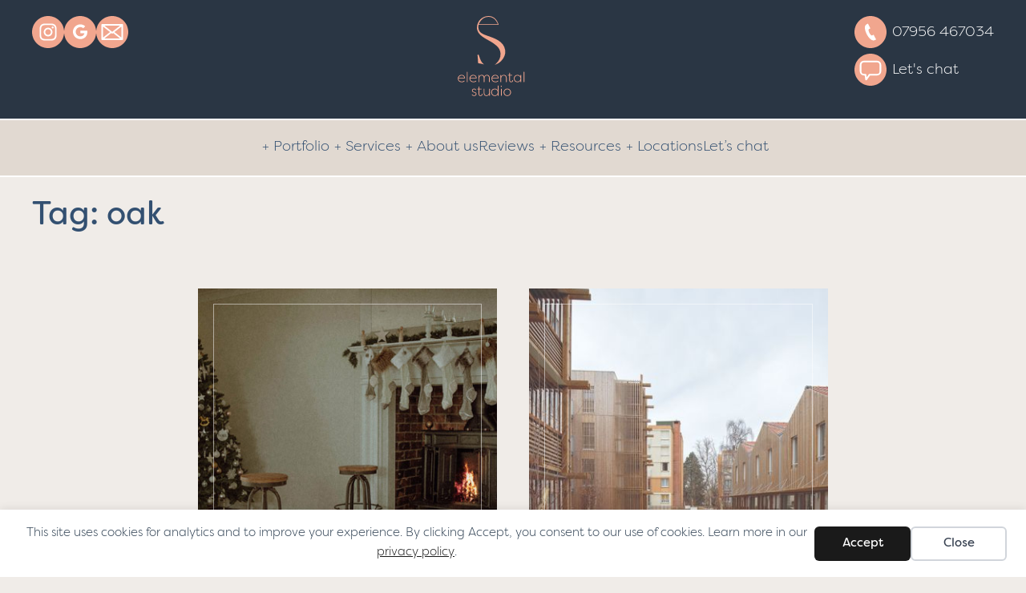

--- FILE ---
content_type: text/html; charset=UTF-8
request_url: https://elementalstudio.co.uk/tag/oak/
body_size: 48200
content:
<!doctype html>
<html lang="en-GB">
<head>
	<meta charset="UTF-8">
	<meta name="viewport" content="width=device-width, initial-scale=1">
	<link rel="profile" href="https://gmpg.org/xfn/11">

	<title>oak  - Elemental Studio</title>
	<style>img:is([sizes="auto" i], [sizes^="auto," i]) { contain-intrinsic-size: 3000px 1500px }</style>
	<script>window._wca = window._wca || [];</script>
<script type='application/javascript'  id='pys-version-script'>console.log('PixelYourSite Free version 11.1.3');</script>
<meta name="robots" content="index, follow, max-snippet:-1, max-image-preview:large, max-video-preview:-1">
<link rel="canonical" href="https://elementalstudio.co.uk/tag/oak/">
<meta property="og:url" content="https://elementalstudio.co.uk/tag/oak/">
<meta property="og:site_name" content="Elemental Studio">
<meta property="og:locale" content="en_GB">
<meta property="og:type" content="object">
<meta property="og:title" content="oak  - Elemental Studio">
<meta property="fb:pages" content="">
<meta property="fb:admins" content="">
<meta property="fb:app_id" content="">
<meta name="twitter:card" content="summary">
<meta name="twitter:title" content="oak  - Elemental Studio">
<link rel='dns-prefetch' href='//stats.wp.com' />
<link rel="alternate" type="application/rss+xml" title="Elemental Studio &raquo; Feed" href="https://elementalstudio.co.uk/feed/" />
<link rel="alternate" type="application/rss+xml" title="Elemental Studio &raquo; Comments Feed" href="https://elementalstudio.co.uk/comments/feed/" />
<link rel="alternate" type="application/rss+xml" title="Elemental Studio &raquo; oak Tag Feed" href="https://elementalstudio.co.uk/tag/oak/feed/" />
<script>
window._wpemojiSettings = {"baseUrl":"https:\/\/s.w.org\/images\/core\/emoji\/16.0.1\/72x72\/","ext":".png","svgUrl":"https:\/\/s.w.org\/images\/core\/emoji\/16.0.1\/svg\/","svgExt":".svg","source":{"concatemoji":"https:\/\/elementalstudio.co.uk\/wp-includes\/js\/wp-emoji-release.min.js?ver=6.8.3"}};
/*! This file is auto-generated */
!function(s,n){var o,i,e;function c(e){try{var t={supportTests:e,timestamp:(new Date).valueOf()};sessionStorage.setItem(o,JSON.stringify(t))}catch(e){}}function p(e,t,n){e.clearRect(0,0,e.canvas.width,e.canvas.height),e.fillText(t,0,0);var t=new Uint32Array(e.getImageData(0,0,e.canvas.width,e.canvas.height).data),a=(e.clearRect(0,0,e.canvas.width,e.canvas.height),e.fillText(n,0,0),new Uint32Array(e.getImageData(0,0,e.canvas.width,e.canvas.height).data));return t.every(function(e,t){return e===a[t]})}function u(e,t){e.clearRect(0,0,e.canvas.width,e.canvas.height),e.fillText(t,0,0);for(var n=e.getImageData(16,16,1,1),a=0;a<n.data.length;a++)if(0!==n.data[a])return!1;return!0}function f(e,t,n,a){switch(t){case"flag":return n(e,"\ud83c\udff3\ufe0f\u200d\u26a7\ufe0f","\ud83c\udff3\ufe0f\u200b\u26a7\ufe0f")?!1:!n(e,"\ud83c\udde8\ud83c\uddf6","\ud83c\udde8\u200b\ud83c\uddf6")&&!n(e,"\ud83c\udff4\udb40\udc67\udb40\udc62\udb40\udc65\udb40\udc6e\udb40\udc67\udb40\udc7f","\ud83c\udff4\u200b\udb40\udc67\u200b\udb40\udc62\u200b\udb40\udc65\u200b\udb40\udc6e\u200b\udb40\udc67\u200b\udb40\udc7f");case"emoji":return!a(e,"\ud83e\udedf")}return!1}function g(e,t,n,a){var r="undefined"!=typeof WorkerGlobalScope&&self instanceof WorkerGlobalScope?new OffscreenCanvas(300,150):s.createElement("canvas"),o=r.getContext("2d",{willReadFrequently:!0}),i=(o.textBaseline="top",o.font="600 32px Arial",{});return e.forEach(function(e){i[e]=t(o,e,n,a)}),i}function t(e){var t=s.createElement("script");t.src=e,t.defer=!0,s.head.appendChild(t)}"undefined"!=typeof Promise&&(o="wpEmojiSettingsSupports",i=["flag","emoji"],n.supports={everything:!0,everythingExceptFlag:!0},e=new Promise(function(e){s.addEventListener("DOMContentLoaded",e,{once:!0})}),new Promise(function(t){var n=function(){try{var e=JSON.parse(sessionStorage.getItem(o));if("object"==typeof e&&"number"==typeof e.timestamp&&(new Date).valueOf()<e.timestamp+604800&&"object"==typeof e.supportTests)return e.supportTests}catch(e){}return null}();if(!n){if("undefined"!=typeof Worker&&"undefined"!=typeof OffscreenCanvas&&"undefined"!=typeof URL&&URL.createObjectURL&&"undefined"!=typeof Blob)try{var e="postMessage("+g.toString()+"("+[JSON.stringify(i),f.toString(),p.toString(),u.toString()].join(",")+"));",a=new Blob([e],{type:"text/javascript"}),r=new Worker(URL.createObjectURL(a),{name:"wpTestEmojiSupports"});return void(r.onmessage=function(e){c(n=e.data),r.terminate(),t(n)})}catch(e){}c(n=g(i,f,p,u))}t(n)}).then(function(e){for(var t in e)n.supports[t]=e[t],n.supports.everything=n.supports.everything&&n.supports[t],"flag"!==t&&(n.supports.everythingExceptFlag=n.supports.everythingExceptFlag&&n.supports[t]);n.supports.everythingExceptFlag=n.supports.everythingExceptFlag&&!n.supports.flag,n.DOMReady=!1,n.readyCallback=function(){n.DOMReady=!0}}).then(function(){return e}).then(function(){var e;n.supports.everything||(n.readyCallback(),(e=n.source||{}).concatemoji?t(e.concatemoji):e.wpemoji&&e.twemoji&&(t(e.twemoji),t(e.wpemoji)))}))}((window,document),window._wpemojiSettings);
</script>
<link rel='stylesheet' id='sbi_styles-css' href='https://elementalstudio.co.uk/wp-content/plugins/instagram-feed/css/sbi-styles.min.css?ver=6.9.1' media='all' />
<style id='wp-emoji-styles-inline-css'>

	img.wp-smiley, img.emoji {
		display: inline !important;
		border: none !important;
		box-shadow: none !important;
		height: 1em !important;
		width: 1em !important;
		margin: 0 0.07em !important;
		vertical-align: -0.1em !important;
		background: none !important;
		padding: 0 !important;
	}
</style>
<link rel='stylesheet' id='wp-block-library-css' href='https://elementalstudio.co.uk/wp-includes/css/dist/block-library/style.min.css?ver=6.8.3' media='all' />
<style id='wp-block-library-inline-css'>
.has-text-align-justify{text-align:justify;}
</style>
<style id='classic-theme-styles-inline-css'>
/*! This file is auto-generated */
.wp-block-button__link{color:#fff;background-color:#32373c;border-radius:9999px;box-shadow:none;text-decoration:none;padding:calc(.667em + 2px) calc(1.333em + 2px);font-size:1.125em}.wp-block-file__button{background:#32373c;color:#fff;text-decoration:none}
</style>
<link rel='stylesheet' id='mediaelement-css' href='https://elementalstudio.co.uk/wp-includes/js/mediaelement/mediaelementplayer-legacy.min.css?ver=4.2.17' media='all' />
<link rel='stylesheet' id='wp-mediaelement-css' href='https://elementalstudio.co.uk/wp-includes/js/mediaelement/wp-mediaelement.min.css?ver=6.8.3' media='all' />
<style id='jetpack-sharing-buttons-style-inline-css'>
.jetpack-sharing-buttons__services-list{display:flex;flex-direction:row;flex-wrap:wrap;gap:0;list-style-type:none;margin:5px;padding:0}.jetpack-sharing-buttons__services-list.has-small-icon-size{font-size:12px}.jetpack-sharing-buttons__services-list.has-normal-icon-size{font-size:16px}.jetpack-sharing-buttons__services-list.has-large-icon-size{font-size:24px}.jetpack-sharing-buttons__services-list.has-huge-icon-size{font-size:36px}@media print{.jetpack-sharing-buttons__services-list{display:none!important}}ul.jetpack-sharing-buttons__services-list.has-background{padding:1.25em 2.375em}
</style>
<style id='filebird-block-filebird-gallery-style-inline-css'>
ul.filebird-block-filebird-gallery{margin:auto!important;padding:0!important;width:100%}ul.filebird-block-filebird-gallery.layout-grid{display:grid;grid-gap:20px;align-items:stretch;grid-template-columns:repeat(var(--columns),1fr);justify-items:stretch}ul.filebird-block-filebird-gallery.layout-grid li img{border:1px solid #ccc;box-shadow:2px 2px 6px 0 rgba(0,0,0,.3);height:100%;max-width:100%;-o-object-fit:cover;object-fit:cover;width:100%}ul.filebird-block-filebird-gallery.layout-masonry{-moz-column-count:var(--columns);-moz-column-gap:var(--space);column-gap:var(--space);-moz-column-width:var(--min-width);columns:var(--min-width) var(--columns);display:block;overflow:auto}ul.filebird-block-filebird-gallery.layout-masonry li{margin-bottom:var(--space)}ul.filebird-block-filebird-gallery li{list-style:none}ul.filebird-block-filebird-gallery li figure{height:100%;margin:0;padding:0;position:relative;width:100%}ul.filebird-block-filebird-gallery li figure figcaption{background:linear-gradient(0deg,rgba(0,0,0,.7),rgba(0,0,0,.3) 70%,transparent);bottom:0;box-sizing:border-box;color:#fff;font-size:.8em;margin:0;max-height:100%;overflow:auto;padding:3em .77em .7em;position:absolute;text-align:center;width:100%;z-index:2}ul.filebird-block-filebird-gallery li figure figcaption a{color:inherit}

</style>
<style id='global-styles-inline-css'>
:root{--wp--preset--aspect-ratio--square: 1;--wp--preset--aspect-ratio--4-3: 4/3;--wp--preset--aspect-ratio--3-4: 3/4;--wp--preset--aspect-ratio--3-2: 3/2;--wp--preset--aspect-ratio--2-3: 2/3;--wp--preset--aspect-ratio--16-9: 16/9;--wp--preset--aspect-ratio--9-16: 9/16;--wp--preset--color--black: #000000;--wp--preset--color--cyan-bluish-gray: #abb8c3;--wp--preset--color--white: #FFFFFF;--wp--preset--color--pale-pink: #f78da7;--wp--preset--color--vivid-red: #cf2e2e;--wp--preset--color--luminous-vivid-orange: #ff6900;--wp--preset--color--luminous-vivid-amber: #fcb900;--wp--preset--color--light-green-cyan: #7bdcb5;--wp--preset--color--vivid-green-cyan: #00d084;--wp--preset--color--pale-cyan-blue: #8ed1fc;--wp--preset--color--vivid-cyan-blue: #0693e3;--wp--preset--color--vivid-purple: #9b51e0;--wp--preset--color--navy: #2A3644;--wp--preset--color--coral: #F1A68E;--wp--preset--color--light-beige: #F0ECE8;--wp--preset--color--dark-beige: #E1D9D1;--wp--preset--gradient--vivid-cyan-blue-to-vivid-purple: linear-gradient(135deg,rgba(6,147,227,1) 0%,rgb(155,81,224) 100%);--wp--preset--gradient--light-green-cyan-to-vivid-green-cyan: linear-gradient(135deg,rgb(122,220,180) 0%,rgb(0,208,130) 100%);--wp--preset--gradient--luminous-vivid-amber-to-luminous-vivid-orange: linear-gradient(135deg,rgba(252,185,0,1) 0%,rgba(255,105,0,1) 100%);--wp--preset--gradient--luminous-vivid-orange-to-vivid-red: linear-gradient(135deg,rgba(255,105,0,1) 0%,rgb(207,46,46) 100%);--wp--preset--gradient--very-light-gray-to-cyan-bluish-gray: linear-gradient(135deg,rgb(238,238,238) 0%,rgb(169,184,195) 100%);--wp--preset--gradient--cool-to-warm-spectrum: linear-gradient(135deg,rgb(74,234,220) 0%,rgb(151,120,209) 20%,rgb(207,42,186) 40%,rgb(238,44,130) 60%,rgb(251,105,98) 80%,rgb(254,248,76) 100%);--wp--preset--gradient--blush-light-purple: linear-gradient(135deg,rgb(255,206,236) 0%,rgb(152,150,240) 100%);--wp--preset--gradient--blush-bordeaux: linear-gradient(135deg,rgb(254,205,165) 0%,rgb(254,45,45) 50%,rgb(107,0,62) 100%);--wp--preset--gradient--luminous-dusk: linear-gradient(135deg,rgb(255,203,112) 0%,rgb(199,81,192) 50%,rgb(65,88,208) 100%);--wp--preset--gradient--pale-ocean: linear-gradient(135deg,rgb(255,245,203) 0%,rgb(182,227,212) 50%,rgb(51,167,181) 100%);--wp--preset--gradient--electric-grass: linear-gradient(135deg,rgb(202,248,128) 0%,rgb(113,206,126) 100%);--wp--preset--gradient--midnight: linear-gradient(135deg,rgb(2,3,129) 0%,rgb(40,116,252) 100%);--wp--preset--font-size--small: 13px;--wp--preset--font-size--medium: 20px;--wp--preset--font-size--large: 36px;--wp--preset--font-size--x-large: 42px;--wp--preset--spacing--20: 0.44rem;--wp--preset--spacing--30: 0.67rem;--wp--preset--spacing--40: 1rem;--wp--preset--spacing--50: 1.5rem;--wp--preset--spacing--60: 2.25rem;--wp--preset--spacing--70: 3.38rem;--wp--preset--spacing--80: 5.06rem;--wp--preset--shadow--natural: 6px 6px 9px rgba(0, 0, 0, 0.2);--wp--preset--shadow--deep: 12px 12px 50px rgba(0, 0, 0, 0.4);--wp--preset--shadow--sharp: 6px 6px 0px rgba(0, 0, 0, 0.2);--wp--preset--shadow--outlined: 6px 6px 0px -3px rgba(255, 255, 255, 1), 6px 6px rgba(0, 0, 0, 1);--wp--preset--shadow--crisp: 6px 6px 0px rgba(0, 0, 0, 1);}:where(.is-layout-flex){gap: 0.5em;}:where(.is-layout-grid){gap: 0.5em;}body .is-layout-flex{display: flex;}.is-layout-flex{flex-wrap: wrap;align-items: center;}.is-layout-flex > :is(*, div){margin: 0;}body .is-layout-grid{display: grid;}.is-layout-grid > :is(*, div){margin: 0;}:where(.wp-block-columns.is-layout-flex){gap: 2em;}:where(.wp-block-columns.is-layout-grid){gap: 2em;}:where(.wp-block-post-template.is-layout-flex){gap: 1.25em;}:where(.wp-block-post-template.is-layout-grid){gap: 1.25em;}.has-black-color{color: var(--wp--preset--color--black) !important;}.has-cyan-bluish-gray-color{color: var(--wp--preset--color--cyan-bluish-gray) !important;}.has-white-color{color: var(--wp--preset--color--white) !important;}.has-pale-pink-color{color: var(--wp--preset--color--pale-pink) !important;}.has-vivid-red-color{color: var(--wp--preset--color--vivid-red) !important;}.has-luminous-vivid-orange-color{color: var(--wp--preset--color--luminous-vivid-orange) !important;}.has-luminous-vivid-amber-color{color: var(--wp--preset--color--luminous-vivid-amber) !important;}.has-light-green-cyan-color{color: var(--wp--preset--color--light-green-cyan) !important;}.has-vivid-green-cyan-color{color: var(--wp--preset--color--vivid-green-cyan) !important;}.has-pale-cyan-blue-color{color: var(--wp--preset--color--pale-cyan-blue) !important;}.has-vivid-cyan-blue-color{color: var(--wp--preset--color--vivid-cyan-blue) !important;}.has-vivid-purple-color{color: var(--wp--preset--color--vivid-purple) !important;}.has-black-background-color{background-color: var(--wp--preset--color--black) !important;}.has-cyan-bluish-gray-background-color{background-color: var(--wp--preset--color--cyan-bluish-gray) !important;}.has-white-background-color{background-color: var(--wp--preset--color--white) !important;}.has-pale-pink-background-color{background-color: var(--wp--preset--color--pale-pink) !important;}.has-vivid-red-background-color{background-color: var(--wp--preset--color--vivid-red) !important;}.has-luminous-vivid-orange-background-color{background-color: var(--wp--preset--color--luminous-vivid-orange) !important;}.has-luminous-vivid-amber-background-color{background-color: var(--wp--preset--color--luminous-vivid-amber) !important;}.has-light-green-cyan-background-color{background-color: var(--wp--preset--color--light-green-cyan) !important;}.has-vivid-green-cyan-background-color{background-color: var(--wp--preset--color--vivid-green-cyan) !important;}.has-pale-cyan-blue-background-color{background-color: var(--wp--preset--color--pale-cyan-blue) !important;}.has-vivid-cyan-blue-background-color{background-color: var(--wp--preset--color--vivid-cyan-blue) !important;}.has-vivid-purple-background-color{background-color: var(--wp--preset--color--vivid-purple) !important;}.has-black-border-color{border-color: var(--wp--preset--color--black) !important;}.has-cyan-bluish-gray-border-color{border-color: var(--wp--preset--color--cyan-bluish-gray) !important;}.has-white-border-color{border-color: var(--wp--preset--color--white) !important;}.has-pale-pink-border-color{border-color: var(--wp--preset--color--pale-pink) !important;}.has-vivid-red-border-color{border-color: var(--wp--preset--color--vivid-red) !important;}.has-luminous-vivid-orange-border-color{border-color: var(--wp--preset--color--luminous-vivid-orange) !important;}.has-luminous-vivid-amber-border-color{border-color: var(--wp--preset--color--luminous-vivid-amber) !important;}.has-light-green-cyan-border-color{border-color: var(--wp--preset--color--light-green-cyan) !important;}.has-vivid-green-cyan-border-color{border-color: var(--wp--preset--color--vivid-green-cyan) !important;}.has-pale-cyan-blue-border-color{border-color: var(--wp--preset--color--pale-cyan-blue) !important;}.has-vivid-cyan-blue-border-color{border-color: var(--wp--preset--color--vivid-cyan-blue) !important;}.has-vivid-purple-border-color{border-color: var(--wp--preset--color--vivid-purple) !important;}.has-vivid-cyan-blue-to-vivid-purple-gradient-background{background: var(--wp--preset--gradient--vivid-cyan-blue-to-vivid-purple) !important;}.has-light-green-cyan-to-vivid-green-cyan-gradient-background{background: var(--wp--preset--gradient--light-green-cyan-to-vivid-green-cyan) !important;}.has-luminous-vivid-amber-to-luminous-vivid-orange-gradient-background{background: var(--wp--preset--gradient--luminous-vivid-amber-to-luminous-vivid-orange) !important;}.has-luminous-vivid-orange-to-vivid-red-gradient-background{background: var(--wp--preset--gradient--luminous-vivid-orange-to-vivid-red) !important;}.has-very-light-gray-to-cyan-bluish-gray-gradient-background{background: var(--wp--preset--gradient--very-light-gray-to-cyan-bluish-gray) !important;}.has-cool-to-warm-spectrum-gradient-background{background: var(--wp--preset--gradient--cool-to-warm-spectrum) !important;}.has-blush-light-purple-gradient-background{background: var(--wp--preset--gradient--blush-light-purple) !important;}.has-blush-bordeaux-gradient-background{background: var(--wp--preset--gradient--blush-bordeaux) !important;}.has-luminous-dusk-gradient-background{background: var(--wp--preset--gradient--luminous-dusk) !important;}.has-pale-ocean-gradient-background{background: var(--wp--preset--gradient--pale-ocean) !important;}.has-electric-grass-gradient-background{background: var(--wp--preset--gradient--electric-grass) !important;}.has-midnight-gradient-background{background: var(--wp--preset--gradient--midnight) !important;}.has-small-font-size{font-size: var(--wp--preset--font-size--small) !important;}.has-medium-font-size{font-size: var(--wp--preset--font-size--medium) !important;}.has-large-font-size{font-size: var(--wp--preset--font-size--large) !important;}.has-x-large-font-size{font-size: var(--wp--preset--font-size--x-large) !important;}
:where(.wp-block-post-template.is-layout-flex){gap: 1.25em;}:where(.wp-block-post-template.is-layout-grid){gap: 1.25em;}
:where(.wp-block-columns.is-layout-flex){gap: 2em;}:where(.wp-block-columns.is-layout-grid){gap: 2em;}
:root :where(.wp-block-pullquote){font-size: 1.5em;line-height: 1.6;}
</style>
<link rel='stylesheet' id='contact-form-7-css' href='https://elementalstudio.co.uk/wp-content/plugins/contact-form-7/includes/css/styles.css?ver=6.1.3' media='all' />
<link rel='stylesheet' id='woocommerce-layout-css' href='https://elementalstudio.co.uk/wp-content/plugins/woocommerce/assets/css/woocommerce-layout.css?ver=10.3.4' media='all' />
<style id='woocommerce-layout-inline-css'>

	.infinite-scroll .woocommerce-pagination {
		display: none;
	}
</style>
<link rel='stylesheet' id='woocommerce-smallscreen-css' href='https://elementalstudio.co.uk/wp-content/plugins/woocommerce/assets/css/woocommerce-smallscreen.css?ver=10.3.4' media='only screen and (max-width: 768px)' />
<link rel='stylesheet' id='woocommerce-general-css' href='https://elementalstudio.co.uk/wp-content/plugins/woocommerce/assets/css/woocommerce.css?ver=10.3.4' media='all' />
<style id='woocommerce-inline-inline-css'>
.woocommerce form .form-row .required { visibility: visible; }
</style>
<link rel='stylesheet' id='wpcf7-redirect-script-frontend-css' href='https://elementalstudio.co.uk/wp-content/plugins/wpcf7-redirect/build/assets/frontend-script.css?ver=2c532d7e2be36f6af233' media='all' />
<link rel='stylesheet' id='brands-styles-css' href='https://elementalstudio.co.uk/wp-content/plugins/woocommerce/assets/css/brands.css?ver=10.3.4' media='all' />
<link rel='stylesheet' id='esl-style-css' href='https://elementalstudio.co.uk/wp-content/themes/esl/style.css?ver=1.0.0' media='all' />
<link rel='stylesheet' id='swiper-style-css' href='https://elementalstudio.co.uk/wp-content/themes/esl/js/swiper/swiper-bundle.min.css?ver=6.8.3' media='all' />
<script src="https://elementalstudio.co.uk/wp-includes/js/jquery/jquery.min.js?ver=3.7.1" id="jquery-core-js"></script>
<script src="https://elementalstudio.co.uk/wp-includes/js/jquery/jquery-migrate.min.js?ver=3.4.1" id="jquery-migrate-js"></script>
<script src="https://elementalstudio.co.uk/wp-content/plugins/woocommerce/assets/js/jquery-blockui/jquery.blockUI.min.js?ver=2.7.0-wc.10.3.4" id="wc-jquery-blockui-js" defer data-wp-strategy="defer"></script>
<script id="wc-add-to-cart-js-extra">
var wc_add_to_cart_params = {"ajax_url":"\/wp-admin\/admin-ajax.php","wc_ajax_url":"\/?wc-ajax=%%endpoint%%","i18n_view_cart":"View basket","cart_url":"https:\/\/elementalstudio.co.uk\/basket\/","is_cart":"","cart_redirect_after_add":"no"};
</script>
<script src="https://elementalstudio.co.uk/wp-content/plugins/woocommerce/assets/js/frontend/add-to-cart.min.js?ver=10.3.4" id="wc-add-to-cart-js" defer data-wp-strategy="defer"></script>
<script src="https://elementalstudio.co.uk/wp-content/plugins/woocommerce/assets/js/js-cookie/js.cookie.min.js?ver=2.1.4-wc.10.3.4" id="wc-js-cookie-js" defer data-wp-strategy="defer"></script>
<script id="woocommerce-js-extra">
var woocommerce_params = {"ajax_url":"\/wp-admin\/admin-ajax.php","wc_ajax_url":"\/?wc-ajax=%%endpoint%%","i18n_password_show":"Show password","i18n_password_hide":"Hide password"};
</script>
<script src="https://elementalstudio.co.uk/wp-content/plugins/woocommerce/assets/js/frontend/woocommerce.min.js?ver=10.3.4" id="woocommerce-js" defer data-wp-strategy="defer"></script>
<script src="https://stats.wp.com/s-202545.js" id="woocommerce-analytics-js" defer data-wp-strategy="defer"></script>
<script src="https://elementalstudio.co.uk/wp-content/themes/esl/js/swiper/swiper-bundle.min.js?ver=6.8.3" id="swiper-js"></script>
<script src="https://elementalstudio.co.uk/wp-content/plugins/pixelyoursite/dist/scripts/jquery.bind-first-0.2.3.min.js?ver=6.8.3" id="jquery-bind-first-js"></script>
<script src="https://elementalstudio.co.uk/wp-content/plugins/pixelyoursite/dist/scripts/js.cookie-2.1.3.min.js?ver=2.1.3" id="js-cookie-pys-js"></script>
<script src="https://elementalstudio.co.uk/wp-content/plugins/pixelyoursite/dist/scripts/tld.min.js?ver=2.3.1" id="js-tld-js"></script>
<script id="pys-js-extra">
var pysOptions = {"staticEvents":{"facebook":{"init_event":[{"delay":0,"type":"static","ajaxFire":false,"name":"PageView","pixelIds":["273462741675035"],"eventID":"5466aac1-fa51-48d5-b2b7-0ed878bfb94f","params":{"page_title":"oak","post_type":"tag","post_id":35,"plugin":"PixelYourSite","user_role":"guest","event_url":"elementalstudio.co.uk\/tag\/oak\/"},"e_id":"init_event","ids":[],"hasTimeWindow":false,"timeWindow":0,"woo_order":"","edd_order":""}]}},"dynamicEvents":[],"triggerEvents":[],"triggerEventTypes":[],"facebook":{"pixelIds":["273462741675035"],"advancedMatching":[],"advancedMatchingEnabled":false,"removeMetadata":false,"wooVariableAsSimple":false,"serverApiEnabled":false,"wooCRSendFromServer":false,"send_external_id":null,"enabled_medical":false,"do_not_track_medical_param":["event_url","post_title","page_title","landing_page","content_name","categories","category_name","tags"],"meta_ldu":false},"debug":"","siteUrl":"https:\/\/elementalstudio.co.uk","ajaxUrl":"https:\/\/elementalstudio.co.uk\/wp-admin\/admin-ajax.php","ajax_event":"9885a070e5","enable_remove_download_url_param":"1","cookie_duration":"7","last_visit_duration":"60","enable_success_send_form":"","ajaxForServerEvent":"1","ajaxForServerStaticEvent":"1","useSendBeacon":"1","send_external_id":"1","external_id_expire":"180","track_cookie_for_subdomains":"1","google_consent_mode":"1","gdpr":{"ajax_enabled":false,"all_disabled_by_api":false,"facebook_disabled_by_api":false,"analytics_disabled_by_api":false,"google_ads_disabled_by_api":false,"pinterest_disabled_by_api":false,"bing_disabled_by_api":false,"externalID_disabled_by_api":false,"facebook_prior_consent_enabled":true,"analytics_prior_consent_enabled":true,"google_ads_prior_consent_enabled":null,"pinterest_prior_consent_enabled":true,"bing_prior_consent_enabled":true,"cookiebot_integration_enabled":false,"cookiebot_facebook_consent_category":"marketing","cookiebot_analytics_consent_category":"statistics","cookiebot_tiktok_consent_category":"marketing","cookiebot_google_ads_consent_category":"marketing","cookiebot_pinterest_consent_category":"marketing","cookiebot_bing_consent_category":"marketing","consent_magic_integration_enabled":false,"real_cookie_banner_integration_enabled":false,"cookie_notice_integration_enabled":false,"cookie_law_info_integration_enabled":false,"analytics_storage":{"enabled":true,"value":"granted","filter":false},"ad_storage":{"enabled":true,"value":"granted","filter":false},"ad_user_data":{"enabled":true,"value":"granted","filter":false},"ad_personalization":{"enabled":true,"value":"granted","filter":false}},"cookie":{"disabled_all_cookie":false,"disabled_start_session_cookie":false,"disabled_advanced_form_data_cookie":false,"disabled_landing_page_cookie":false,"disabled_first_visit_cookie":false,"disabled_trafficsource_cookie":false,"disabled_utmTerms_cookie":false,"disabled_utmId_cookie":false},"tracking_analytics":{"TrafficSource":"direct","TrafficLanding":"undefined","TrafficUtms":[],"TrafficUtmsId":[]},"GATags":{"ga_datalayer_type":"default","ga_datalayer_name":"dataLayerPYS"},"woo":{"enabled":true,"enabled_save_data_to_orders":true,"addToCartOnButtonEnabled":true,"addToCartOnButtonValueEnabled":true,"addToCartOnButtonValueOption":"price","singleProductId":null,"removeFromCartSelector":"form.woocommerce-cart-form .remove","addToCartCatchMethod":"add_cart_hook","is_order_received_page":false,"containOrderId":false},"edd":{"enabled":false},"cache_bypass":"1762494367"};
</script>
<script src="https://elementalstudio.co.uk/wp-content/plugins/pixelyoursite/dist/scripts/public.js?ver=11.1.3" id="pys-js"></script>
<link rel="https://api.w.org/" href="https://elementalstudio.co.uk/wp-json/" /><link rel="alternate" title="JSON" type="application/json" href="https://elementalstudio.co.uk/wp-json/wp/v2/tags/35" /><link rel="EditURI" type="application/rsd+xml" title="RSD" href="https://elementalstudio.co.uk/xmlrpc.php?rsd" />
<meta name="generator" content="WordPress 6.8.3" />
<meta name="generator" content="WooCommerce 10.3.4" />
<meta name="facebook-domain-verification" content="l9ifqnz0s24pdek00bc09py1zd7hf2" />	<style>img#wpstats{display:none}</style>
			<noscript><style>.woocommerce-product-gallery{ opacity: 1 !important; }</style></noscript>
	<!-- Google tag (gtag.js) -->
<script async src="https://www.googletagmanager.com/gtag/js?id=G-JXYMNS5DE5"></script>
<script>
  window.dataLayer = window.dataLayer || [];
  function gtag(){dataLayer.push(arguments);}
  gtag('js', new Date());

  gtag('config', 'G-JXYMNS5DE5');
</script><link rel="icon" href="https://elementalstudio.co.uk/wp-content/uploads/cropped-favicon-32x32.png" sizes="32x32" />
<link rel="icon" href="https://elementalstudio.co.uk/wp-content/uploads/cropped-favicon-192x192.png" sizes="192x192" />
<link rel="apple-touch-icon" href="https://elementalstudio.co.uk/wp-content/uploads/cropped-favicon-180x180.png" />
<meta name="msapplication-TileImage" content="https://elementalstudio.co.uk/wp-content/uploads/cropped-favicon-270x270.png" />
		<style id="wp-custom-css">
			.image-card .image-item-wrapper, .wp-block-acf-image-card .image-item-wrapper, .card .image-item-wrapper {
    height: 0;
}

.top-margin-10{
	margin-top: 10px;
}		</style>
		</head>

<body class="archive tag tag-oak tag-35 wp-custom-logo wp-theme-esl theme-esl woocommerce-no-js hfeed">
<div data-nosnippet class="seopress-user-consent seopress-user-message seopress-user-consent-hide">
        <p>This site uses cookies for analytics and to improve your experience. By clicking Accept, you consent to our use of cookies. Learn more in our <a href="https://elementalstudio.co.uk/privacy-policy-2/">privacy policy</a>.</p>
        <p>
            <button id="seopress-user-consent-accept" type="button">Accept</button>
            <button type="button" id="seopress-user-consent-close">Close</button>
        </p>
    </div><div class="seopress-user-consent-backdrop seopress-user-consent-hide"></div><style>.seopress-user-consent {position: fixed;z-index: 8000;display: inline-flex;flex-direction: column;justify-content: center;border: none;box-sizing: border-box;left: 0;right: 0;width: 100%;padding: 18px 24px;bottom:0;text-align:center;background:#ffffff;box-shadow: 0 -2px 10px rgba(0, 0, 0, 0.08);}@media (max-width: 782px) {.seopress-user-consent {padding: 16px;}.seopress-user-consent.seopress-user-message {flex-direction: column !important;align-items: stretch;gap: 16px;}.seopress-user-consent.seopress-user-message p:first-child {margin: 0 !important;text-align: center;}.seopress-user-consent.seopress-user-message p:last-child {width: 100%; flex-direction: column;justify-content: stretch;gap: 10px;}.seopress-user-consent.seopress-user-message button {width: 100% !important;min-width: auto !important;}}}.seopress-user-consent.seopress-user-message p:first-child {margin: 0;line-height: 1.6;flex: 1;}.seopress-user-consent p {margin: 0;font-size: 15px;line-height: 1.6;color:#2c3e50;}.seopress-user-consent a{color:#1a1a1a;text-decoration: underline;font-weight: 500;}.seopress-user-consent a:hover{text-decoration: none;opacity: 0.7;}.seopress-user-consent.seopress-user-message {flex-direction: row;align-items: center;gap: 24px;}.seopress-user-consent.seopress-user-message p:last-child {display: flex;gap: 12px;justify-content: flex-end;flex-wrap: nowrap;margin: 0;flex-shrink: 0;}.seopress-user-consent button {padding: 12px 24px;border: none;border-radius: 6px;font-size: 15px;font-weight: 600;cursor: pointer;transition: all 0.2s ease;flex: 0 1 auto;min-width: 120px;background:#1a1a1a;color:#ffffff;}.seopress-user-consent button:hover{transform: translateY(-1px);box-shadow: 0 2px 8px rgba(0, 0, 0, 0.15);background:#000000;}#seopress-user-consent-close{border: 2px solid #d1d5db !important;background:#ffffff;color:#374151;}#seopress-user-consent-close:hover{background:#f9fafb;border-color: #9ca3af !important;color:#1f2937;}@media (max-width: 480px) {.seopress-user-consent.seopress-user-message p:last-child {flex-direction: column;}.seopress-user-consent button {width: 100%;min-width: auto;}}.seopress-user-consent-hide{display:none !important;}.seopress-edit-choice{
        background: none;
        justify-content: flex-start;
        align-items: flex-start;
        z-index: 7999;
        border: none;
        width: auto;
        transform: none !important;
        left: 20px !important;
        right: auto !important;
        bottom: 20px;
        top: auto;
        box-shadow: none;
        padding: 0;
    }</style><div id="page" class="site">
	<a class="skip-link screen-reader-text" href="#primary">Skip to content</a>
	<div id="page-header" class="">
		<div class="page-header-inner">
			<header id="masthead" class="site-header section">
				<div class="section-inner">
					<div class="site-branding">
						<div id="menu-open" class="icon icon-menu below-tablet">
							<a href="#" class="menu-toggle"></a>
						</div>
						<div id="site-social" class="site-branding-item desktop-only">
							<nav class="social-navigation">
								<div class="menu-social-media-container"><ul id="social-media" class="menu"><li id="menu-item-28" class="icon icon-instagram menu-item menu-item-type-custom menu-item-object-custom menu-item-28"><a target="_blank" href="https://www.instagram.com/elementalstudioltd/">Instagram</a></li>
<li id="menu-item-29" class="icon icon-google menu-item menu-item-type-custom menu-item-object-custom menu-item-29"><a target="_blank" href="https://www.google.com/search?hl=en-GB&#038;gl=uk&#038;q=Elemental+Studio+ltd,+14+Gladsmuir+Rd,+Archway,+London+N19+3JX&#038;ludocid=9472486343685482847&#038;lsig=AB86z5UNi19WOkETzCaslqMLyDN5#lrd=0x48761b0457e9b567:0x83750824671ca95f,1">Google Reviews</a></li>
<li id="menu-item-1735" class="icon icon-mail menu-item menu-item-type-custom menu-item-object-custom menu-item-1735"><a href="https://elementalstudio.co.uk/newsletter">Newsletter</a></li>
</ul></div>							</nav>
						</div>
						<div id="site-logo" class="site-branding-item">
							<a href="https://elementalstudio.co.uk" class="esl-logo-link" rel="home" aria-current="page">
								<img width="300" height="300" class="esl-logo" alt="Elemental Studio Logo" src="https://elementalstudio.co.uk/wp-content/themes/esl/img/es_logo_light.svg">
							</a>
						</div>
						<div id="site-phone" class="site-branding-item">
														<div class="icon icon-phone icon-left"><span class="desktop-only">07956 467034</span><a href="tel:07956467034" class="phone-link"></a></div>
							<div class="icon icon-chat icon-left"><a href="https://elementalstudio.co.uk/lets-chat" class="xchat-link"></a><span class="desktop-only"><a href="https://elementalstudio.co.uk/lets-chat" class="chat-text-link">Let's chat</a></span></div>
						</div>
					</div><!-- .site-branding -->
				</div><!-- .section-inner -->
			</header><!-- #masthead -->

			<div id="site-navigation-container" class="section">
				<div id="menu-close" class="icon icon-prev below-tablet">
							<a href="#" class="menu-toggle"></a>
				</div>
				<nav id="site-navigation" class="main-navigation section-inner">
							<div class="menu-main-menu-container"><ul id="primary-menu" class="menu"><li id="menu-item-10" class="menu-item menu-item-type-custom menu-item-object-custom menu-item-has-children menu-item-10"><a href="#">Portfolio</a>
<ul class="sub-menu">
	<li id="menu-item-290" class="menu-item menu-item-type-post_type menu-item-object-page menu-item-290"><a href="https://elementalstudio.co.uk/residential-projects/">Residential Projects</a></li>
	<li id="menu-item-291" class="menu-item menu-item-type-post_type menu-item-object-page menu-item-291"><a href="https://elementalstudio.co.uk/commercial-projects/">Commercial Projects</a></li>
</ul>
</li>
<li id="menu-item-24" class="menu-item menu-item-type-custom menu-item-object-custom menu-item-has-children menu-item-24"><a href="#">Services</a>
<ul class="sub-menu">
	<li id="menu-item-1605" class="menu-item menu-item-type-post_type menu-item-object-page menu-item-1605"><a href="https://elementalstudio.co.uk/services/styling/">Styling</a></li>
	<li id="menu-item-1604" class="menu-item menu-item-type-post_type menu-item-object-page menu-item-1604"><a href="https://elementalstudio.co.uk/services/interior-design/">Interior Design</a></li>
	<li id="menu-item-1603" class="menu-item menu-item-type-post_type menu-item-object-page menu-item-1603"><a href="https://elementalstudio.co.uk/services/full-service-design/">Full-Service Design</a></li>
	<li id="menu-item-1997" class="menu-item menu-item-type-post_type menu-item-object-page menu-item-1997"><a href="https://elementalstudio.co.uk/property-assessment/">Property Assessment</a></li>
</ul>
</li>
<li id="menu-item-25" class="menu-item menu-item-type-custom menu-item-object-custom menu-item-has-children menu-item-25"><a href="#">About us</a>
<ul class="sub-menu">
	<li id="menu-item-21" class="menu-item menu-item-type-post_type menu-item-object-page menu-item-21"><a href="https://elementalstudio.co.uk/our-values/">Values</a></li>
	<li id="menu-item-280" class="menu-item menu-item-type-post_type menu-item-object-page menu-item-280"><a href="https://elementalstudio.co.uk/our-team/">Team</a></li>
	<li id="menu-item-289" class="menu-item menu-item-type-post_type menu-item-object-page menu-item-289"><a href="https://elementalstudio.co.uk/press/">Press</a></li>
</ul>
</li>
<li id="menu-item-1485" class="menu-item menu-item-type-post_type menu-item-object-page menu-item-1485"><a href="https://elementalstudio.co.uk/reviews/">Reviews</a></li>
<li id="menu-item-1636" class="menu-item menu-item-type-custom menu-item-object-custom menu-item-has-children menu-item-1636"><a href="#">Resources</a>
<ul class="sub-menu">
	<li id="menu-item-2130" class="menu-item menu-item-type-post_type menu-item-object-page current_page_parent menu-item-2130"><a href="https://elementalstudio.co.uk/resources/blog/">Blog</a></li>
	<li id="menu-item-1637" class="menu-item menu-item-type-post_type menu-item-object-page menu-item-1637"><a href="https://elementalstudio.co.uk/resources/colour-quiz/">Colour Quiz</a></li>
	<li id="menu-item-1870" class="menu-item menu-item-type-post_type menu-item-object-page menu-item-1870"><a href="https://elementalstudio.co.uk/resources/pricing-guide/">Pricing Guide</a></li>
	<li id="menu-item-1926" class="menu-item menu-item-type-post_type menu-item-object-page menu-item-1926"><a href="https://elementalstudio.co.uk/resources/moving-house/">Moving House</a></li>
	<li id="menu-item-1943" class="menu-item menu-item-type-post_type menu-item-object-page menu-item-1943"><a href="https://elementalstudio.co.uk/office-design-tips/">Office Design Tips</a></li>
</ul>
</li>
<li id="menu-item-2484" class="menu-item menu-item-type-custom menu-item-object-custom menu-item-has-children menu-item-2484"><a href="#">Locations</a>
<ul class="sub-menu">
	<li id="menu-item-2485" class="menu-item menu-item-type-post_type menu-item-object-page menu-item-2485"><a href="https://elementalstudio.co.uk/interior-design-hampstead/">Hampstead</a></li>
	<li id="menu-item-2486" class="menu-item menu-item-type-post_type menu-item-object-page menu-item-2486"><a href="https://elementalstudio.co.uk/interior-design-highgate/">Highgate</a></li>
	<li id="menu-item-2487" class="menu-item menu-item-type-post_type menu-item-object-page menu-item-2487"><a href="https://elementalstudio.co.uk/interior-design-kensington/">Kensington</a></li>
	<li id="menu-item-2506" class="menu-item menu-item-type-post_type menu-item-object-page menu-item-2506"><a href="https://elementalstudio.co.uk/interior-design-st-johns-wood/">St John’s Wood</a></li>
</ul>
</li>
<li id="menu-item-295" class="menu-item menu-item-type-post_type menu-item-object-page menu-item-295"><a href="https://elementalstudio.co.uk/lets-chat/">Let&#8217;s chat</a></li>
</ul></div>				</nav><!-- #site-navigation -->
				<nav class="social-navigation below-tablet">
					<div class="menu-social-media-container"><ul id="social-media-mobile" class="menu"><li class="icon icon-instagram menu-item menu-item-type-custom menu-item-object-custom menu-item-28"><a target="_blank" href="https://www.instagram.com/elementalstudioltd/">Instagram</a></li>
<li class="icon icon-google menu-item menu-item-type-custom menu-item-object-custom menu-item-29"><a target="_blank" href="https://www.google.com/search?hl=en-GB&#038;gl=uk&#038;q=Elemental+Studio+ltd,+14+Gladsmuir+Rd,+Archway,+London+N19+3JX&#038;ludocid=9472486343685482847&#038;lsig=AB86z5UNi19WOkETzCaslqMLyDN5#lrd=0x48761b0457e9b567:0x83750824671ca95f,1">Google Reviews</a></li>
<li class="icon icon-mail menu-item menu-item-type-custom menu-item-object-custom menu-item-1735"><a href="https://elementalstudio.co.uk/newsletter">Newsletter</a></li>
</ul></div>				</nav>
			</div><!-- #site-navigation-container -->
		</div><!-- .page-header-inner -->


	<main id="primary" class="site-main blog archive">
		<div class="section">
			<div class="section-inner content-block">

				<header class="page-header">
					<h1 class="page-title">
						<h1 class="page-title">Tag: <span>oak</span></h1>					</h1>
				</header><!-- .page-header -->
				
				<div id="post-grid" class="image-grid">
											<div id="post_357" class="image-card">
							
															<a href="https://elementalstudio.co.uk/happy-christmas-to-you-and-your-worktop/" rel="bookmark" class="image-link"><div class="image-item-wrapper"><div class="image-item" style="background-image: url('https://elementalstudio.co.uk/wp-content/uploads/Christmas-resized.jpg');"></div></div></a>
								
							<div class="card-body">
								<div class="card-header">
									<h3 class="card-heading">Happy Christmas – to you and your worktop!</h3>
								</div>
								<div class="card-text">
									<p>It’s almost Christmas and you’re probably overdosing on carols, fairy lights and pine needles. So here’s the antidote – an elemental studio special edition on … kitchen worktops! If you’re the family cook, you may have spent a lot of time working in the kitchen recently, chopping, sorting, planning and arranging your Christmas preparations around [&hellip;]</p>
								</div>
								<div class="card-button">
									<a href="https://elementalstudio.co.uk/happy-christmas-to-you-and-your-worktop/" class="button primary-button">Read more…</a>
								</div>    
							</div>
</div>

												<div id="post_353" class="image-card">
							
															<a href="https://elementalstudio.co.uk/wood-works-some-practical-tips/" rel="bookmark" class="image-link"><div class="image-item-wrapper"><div class="image-item" style="background-image: url('https://elementalstudio.co.uk/wp-content/uploads/Wood_works.jpg');"></div></div></a>
								
							<div class="card-body">
								<div class="card-header">
									<h3 class="card-heading">Wood works &#8211; some practical tips</h3>
								</div>
								<div class="card-text">
									<p>In my last blog I explored the lifecycle of wood – from sourcing to sustainable recycling. Here I’m going to dig a bit deeper into some of the practical things designers and consumers can do, to feature wood in commercial and residential environments.</p>
								</div>
								<div class="card-button">
									<a href="https://elementalstudio.co.uk/wood-works-some-practical-tips/" class="button primary-button">Read more…</a>
								</div>    
							</div>
</div>

										</div>
				
			</div><!-- .section-inner -->
		</div><!-- .section -->
	</main><!-- #main -->


	<footer class="site-footer section">
		<div class="footer-primary footer-row section-inner">
			<nav id="footer-navigation" class="footer-navigation">
				<div class="menu-footer-menu-container"><ul id="footer-menu" class="menu"><li id="menu-item-271" class="menu-item menu-item-type-post_type menu-item-object-page menu-item-privacy-policy menu-item-271"><a rel="privacy-policy" href="https://elementalstudio.co.uk/privacy-policy-2/">Privacy Policy</a></li>
</ul></div>			</nav><!-- #site-navigation -->
			<div id="footer-cta">
				<a href="https://elementalstudio.co.uk/newsletter" class="button button-footer">Subscribe to our Newsletter</a>
			</div>
		</div><!-- .footer-primary -->
		<div class="footer-secondary footer-row section-inner">
			<div id="copyright">&copy; 2025 Elemental Studio</div>
			<nav class="social-navigation">
								<div class="menu-social-media-container"><ul id="social-media-footer" class="menu"><li class="icon icon-instagram menu-item menu-item-type-custom menu-item-object-custom menu-item-28"><a target="_blank" href="https://www.instagram.com/elementalstudioltd/">Instagram</a></li>
<li class="icon icon-google menu-item menu-item-type-custom menu-item-object-custom menu-item-29"><a target="_blank" href="https://www.google.com/search?hl=en-GB&#038;gl=uk&#038;q=Elemental+Studio+ltd,+14+Gladsmuir+Rd,+Archway,+London+N19+3JX&#038;ludocid=9472486343685482847&#038;lsig=AB86z5UNi19WOkETzCaslqMLyDN5#lrd=0x48761b0457e9b567:0x83750824671ca95f,1">Google Reviews</a></li>
<li class="icon icon-mail menu-item menu-item-type-custom menu-item-object-custom menu-item-1735"><a href="https://elementalstudio.co.uk/newsletter">Newsletter</a></li>
</ul></div>			</nav>
		</div>
	</footer><!-- .site-footer -->
</div><!-- #page -->

<script type="speculationrules">
{"prefetch":[{"source":"document","where":{"and":[{"href_matches":"\/*"},{"not":{"href_matches":["\/wp-*.php","\/wp-admin\/*","\/wp-content\/uploads\/*","\/wp-content\/*","\/wp-content\/plugins\/*","\/wp-content\/themes\/esl\/*","\/*\\?(.+)"]}},{"not":{"selector_matches":"a[rel~=\"nofollow\"]"}},{"not":{"selector_matches":".no-prefetch, .no-prefetch a"}}]},"eagerness":"conservative"}]}
</script>
<div id='pys_ajax_events'></div>        <script>
            var node = document.getElementsByClassName('woocommerce-message')[0];
            if(node && document.getElementById('pys_late_event')) {
                var messageText = node.textContent.trim();
                if(!messageText) {
                    node.style.display = 'none';
                }
            }
        </script>
        <!-- Instagram Feed JS -->
<script type="text/javascript">
var sbiajaxurl = "https://elementalstudio.co.uk/wp-admin/admin-ajax.php";
</script>
<noscript><img height="1" width="1" style="display: none;" src="https://www.facebook.com/tr?id=273462741675035&ev=PageView&noscript=1&cd%5Bpage_title%5D=oak&cd%5Bpost_type%5D=tag&cd%5Bpost_id%5D=35&cd%5Bplugin%5D=PixelYourSite&cd%5Buser_role%5D=guest&cd%5Bevent_url%5D=elementalstudio.co.uk%2Ftag%2Foak%2F" alt=""></noscript>
	<script>
		(function () {
			var c = document.body.className;
			c = c.replace(/woocommerce-no-js/, 'woocommerce-js');
			document.body.className = c;
		})();
	</script>
	<link rel='stylesheet' id='wc-blocks-style-css' href='https://elementalstudio.co.uk/wp-content/plugins/woocommerce/assets/client/blocks/wc-blocks.css?ver=wc-10.3.4' media='all' />
<script src="https://elementalstudio.co.uk/wp-includes/js/dist/hooks.min.js?ver=4d63a3d491d11ffd8ac6" id="wp-hooks-js"></script>
<script src="https://elementalstudio.co.uk/wp-includes/js/dist/i18n.min.js?ver=5e580eb46a90c2b997e6" id="wp-i18n-js"></script>
<script id="wp-i18n-js-after">
wp.i18n.setLocaleData( { 'text direction\u0004ltr': [ 'ltr' ] } );
</script>
<script src="https://elementalstudio.co.uk/wp-content/plugins/contact-form-7/includes/swv/js/index.js?ver=6.1.3" id="swv-js"></script>
<script id="contact-form-7-js-before">
var wpcf7 = {
    "api": {
        "root": "https:\/\/elementalstudio.co.uk\/wp-json\/",
        "namespace": "contact-form-7\/v1"
    }
};
</script>
<script src="https://elementalstudio.co.uk/wp-content/plugins/contact-form-7/includes/js/index.js?ver=6.1.3" id="contact-form-7-js"></script>
<script id="wpcf7-redirect-script-js-extra">
var wpcf7r = {"ajax_url":"https:\/\/elementalstudio.co.uk\/wp-admin\/admin-ajax.php"};
</script>
<script src="https://elementalstudio.co.uk/wp-content/plugins/wpcf7-redirect/build/assets/frontend-script.js?ver=2c532d7e2be36f6af233" id="wpcf7-redirect-script-js"></script>
<script src="https://elementalstudio.co.uk/wp-content/themes/esl/js/navigation.js?ver=1.0.0" id="esl-navigation-js"></script>
<script src="https://elementalstudio.co.uk/wp-content/plugins/woocommerce/assets/js/sourcebuster/sourcebuster.min.js?ver=10.3.4" id="sourcebuster-js-js"></script>
<script id="wc-order-attribution-js-extra">
var wc_order_attribution = {"params":{"lifetime":1.0e-5,"session":30,"base64":false,"ajaxurl":"https:\/\/elementalstudio.co.uk\/wp-admin\/admin-ajax.php","prefix":"wc_order_attribution_","allowTracking":true},"fields":{"source_type":"current.typ","referrer":"current_add.rf","utm_campaign":"current.cmp","utm_source":"current.src","utm_medium":"current.mdm","utm_content":"current.cnt","utm_id":"current.id","utm_term":"current.trm","utm_source_platform":"current.plt","utm_creative_format":"current.fmt","utm_marketing_tactic":"current.tct","session_entry":"current_add.ep","session_start_time":"current_add.fd","session_pages":"session.pgs","session_count":"udata.vst","user_agent":"udata.uag"}};
</script>
<script src="https://elementalstudio.co.uk/wp-content/plugins/woocommerce/assets/js/frontend/order-attribution.min.js?ver=10.3.4" id="wc-order-attribution-js"></script>
<script src="https://elementalstudio.co.uk/wp-content/plugins/wp-seopress/assets/js/seopress-cookies.min.js?ver=9.3.0.3" id="seopress-cookies-js"></script>
<script id="seopress-cookies-ajax-js-extra">
var seopressAjaxGAUserConsent = {"seopress_nonce":"a72dfe9714","seopress_cookies_user_consent":"https:\/\/elementalstudio.co.uk\/wp-admin\/admin-ajax.php","seopress_cookies_expiration_days":"30"};
</script>
<script src="https://elementalstudio.co.uk/wp-content/plugins/wp-seopress/assets/js/seopress-cookies-ajax.min.js?ver=9.3.0.3" id="seopress-cookies-ajax-js"></script>
<script src="https://stats.wp.com/e-202545.js" id="jetpack-stats-js" data-wp-strategy="defer"></script>
<script id="jetpack-stats-js-after">
_stq = window._stq || [];
_stq.push([ "view", JSON.parse("{\"v\":\"ext\",\"blog\":\"232054978\",\"post\":\"0\",\"tz\":\"0\",\"srv\":\"elementalstudio.co.uk\",\"j\":\"1:13.1.1\"}") ]);
_stq.push([ "clickTrackerInit", "232054978", "0" ]);
</script>

</body>
</html>


--- FILE ---
content_type: text/css
request_url: https://elementalstudio.co.uk/wp-content/themes/esl/style.css?ver=1.0.0
body_size: 888
content:
/*!
Theme Name: Elemental Studio
Theme URI: http://underscores.me/
Author: Martin Rees
Author URI: https://martinrees.com/
Description: Website Theme for Elemental Studio
Version: 1.0.0
Tested up to: 5.4
Requires PHP: 5.6
License: GNU General Public License v2 or later
License URI: LICENSE
Text Domain: esl
Tags: custom-background, custom-logo, custom-menu, featured-images, threaded-comments, translation-ready

This theme, like WordPress, is licensed under the GPL.
Use it to make something cool, have fun, and share what you've learned.

Elemental Studio is based on Underscores https://underscores.me/, (C) 2012-2020 Automattic, Inc.
Underscores is distributed under the terms of the GNU GPL v2 or later.

Normalizing styles have been helped along thanks to the fine work of
Nicolas Gallagher and Jonathan Neal https://necolas.github.io/normalize.css/
*/

@import url(css/style.css);

--- FILE ---
content_type: text/css
request_url: https://elementalstudio.co.uk/wp-content/themes/esl/css/style.css
body_size: 98578
content:
/*!
Theme Name: Elemental Studio
Theme URI: http://underscores.me/
Author: Martin Rees
Author URI: https://martinrees.com/
Description: Website Theme for Elemental Studio
Version: 1.0.0
Tested up to: 5.4
Requires PHP: 5.6
License: GNU General Public License v2 or later
License URI: LICENSE
Text Domain: esl
Tags: custom-background, custom-logo, custom-menu, featured-images, threaded-comments, translation-ready

This theme, like WordPress, is licensed under the GPL.
Use it to make something cool, have fun, and share what you've learned.

Elemental Studio is based on Underscores https://underscores.me/, (C) 2012-2020 Automattic, Inc.
Underscores is distributed under the terms of the GNU GPL v2 or later.

Normalizing styles have been helped along thanks to the fine work of
Nicolas Gallagher and Jonathan Neal https://necolas.github.io/normalize.css/
*/
/*--------------------------------------------------------------
>>> TABLE OF CONTENTS:
----------------------------------------------------------------
# Generic
	- Normalize
	- Box sizing
# Base
	- Typography
	- Elements
	- Links
	- Forms
## Layouts
# Components
	- Navigation
	- Posts and pages
	- Comments
	- Widgets
	- Media
	- Captions
	- Galleries
# plugins
	- Jetpack infinite scroll
# Utilities
	- Accessibility
	- Alignments

--------------------------------------------------------------*/
@font-face {
  font-family: "FilsonSoft";
  src: url("../webfonts/33A072_0_0.eot");
  src: url("../webfonts/33A072_0_0.eot?#iefix") format("embedded-opentype"), url("../webfonts/33A072_0_0.woff2") format("woff2"), url("../webfonts/33A072_0_0.woff") format("woff"), url("../webfonts/33A072_0_0.ttf") format("truetype");
  font-weight: normal;
}
@font-face {
  font-family: "FilsonSoft";
  src: url("../webfonts/33A072_1_0.eot");
  src: url("../webfonts/33A072_1_0.eot?#iefix") format("embedded-opentype"), url("../webfonts/33A072_1_0.woff2") format("woff2"), url("../webfonts/33A072_1_0.woff") format("woff"), url("../webfonts/33A072_1_0.ttf") format("truetype");
  font-weight: bold;
}
/* Breakpoints
--------------------------------------------- */
/*--------------------------------------------------------------
# Generic
--------------------------------------------------------------*/
/* Normalize
--------------------------------------------- */
/*! normalize.css v8.0.1 | MIT License | github.com/necolas/normalize.css */
/* Document
	 ========================================================================== */
/**
 * 1. Correct the line height in all browsers.
 * 2. Prevent adjustments of font size after orientation changes in iOS.
 */
html {
  line-height: 1.15;
  -webkit-text-size-adjust: 100%;
}

/* Sections
	 ========================================================================== */
/**
 * Remove the margin in all browsers.
 */
body {
  margin: 0;
}

/**
 * Render the `main` element consistently in IE.
 */
main {
  display: block;
}

/**
 * Correct the font size and margin on `h1` elements within `section` and
 * `article` contexts in Chrome, Firefox, and Safari.
 */
h1 {
  font-size: 2em;
  margin: 0.67em 0;
}

/* Grouping content
	 ========================================================================== */
/**
 * 1. Add the correct box sizing in Firefox.
 * 2. Show the overflow in Edge and IE.
 */
hr {
  box-sizing: content-box;
  height: 0;
  overflow: visible;
}

/**
 * 1. Correct the inheritance and scaling of font size in all browsers.
 * 2. Correct the odd `em` font sizing in all browsers.
 */
pre {
  font-family: monospace, monospace;
  font-size: 1em;
}

/* Text-level semantics
	 ========================================================================== */
/**
 * Remove the gray background on active links in IE 10.
 */
a {
  background-color: transparent;
}

/**
 * 1. Remove the bottom border in Chrome 57-
 * 2. Add the correct text decoration in Chrome, Edge, IE, Opera, and Safari.
 */
abbr[title] {
  border-bottom: none;
  text-decoration: underline;
  text-decoration: underline dotted;
}

/**
 * Add the correct font weight in Chrome, Edge, and Safari.
 */
b,
strong {
  font-weight: bolder;
}

/**
 * 1. Correct the inheritance and scaling of font size in all browsers.
 * 2. Correct the odd `em` font sizing in all browsers.
 */
code,
kbd,
samp {
  font-family: monospace, monospace;
  font-size: 1em;
}

/**
 * Add the correct font size in all browsers.
 */
small {
  font-size: 80%;
}

/**
 * Prevent `sub` and `sup` elements from affecting the line height in
 * all browsers.
 */
sub,
sup {
  font-size: 75%;
  line-height: 0;
  position: relative;
  vertical-align: baseline;
}

sub {
  bottom: -0.25em;
}

sup {
  top: -0.5em;
}

/* Embedded content
	 ========================================================================== */
/**
 * Remove the border on images inside links in IE 10.
 */
img {
  border-style: none;
}

/* Forms
	 ========================================================================== */
/**
 * 1. Change the font styles in all browsers.
 * 2. Remove the margin in Firefox and Safari.
 */
button,
input,
optgroup,
select,
textarea {
  font-family: inherit;
  font-size: 100%;
  line-height: 1.15;
  margin: 0;
}

/**
 * Show the overflow in IE.
 * 1. Show the overflow in Edge.
 */
button,
input {
  overflow: visible;
}

/**
 * Remove the inheritance of text transform in Edge, Firefox, and IE.
 * 1. Remove the inheritance of text transform in Firefox.
 */
button,
select {
  text-transform: none;
}

/**
 * Correct the inability to style clickable types in iOS and Safari.
 */
button,
[type=button],
[type=reset],
[type=submit] {
  -webkit-appearance: button;
}

/**
 * Remove the inner border and padding in Firefox.
 */
button::-moz-focus-inner,
[type=button]::-moz-focus-inner,
[type=reset]::-moz-focus-inner,
[type=submit]::-moz-focus-inner {
  border-style: none;
  padding: 0;
}

/**
 * Restore the focus styles unset by the previous rule.
 */
button:-moz-focusring,
[type=button]:-moz-focusring,
[type=reset]:-moz-focusring,
[type=submit]:-moz-focusring {
  outline: 1px dotted ButtonText;
}

/**
 * Correct the padding in Firefox.
 */
fieldset {
  padding: 0.35em 0.75em 0.625em;
}

/**
 * 1. Correct the text wrapping in Edge and IE.
 * 2. Correct the color inheritance from `fieldset` elements in IE.
 * 3. Remove the padding so developers are not caught out when they zero out
 *		`fieldset` elements in all browsers.
 */
legend {
  box-sizing: border-box;
  color: inherit;
  display: table;
  max-width: 100%;
  padding: 0;
  white-space: normal;
}

/**
 * Add the correct vertical alignment in Chrome, Firefox, and Opera.
 */
progress {
  vertical-align: baseline;
}

/**
 * Remove the default vertical scrollbar in IE 10+.
 */
textarea {
  overflow: auto;
}

/**
 * 1. Add the correct box sizing in IE 10.
 * 2. Remove the padding in IE 10.
 */
[type=checkbox],
[type=radio] {
  box-sizing: border-box;
  padding: 0;
}

/**
 * Correct the cursor style of increment and decrement buttons in Chrome.
 */
[type=number]::-webkit-inner-spin-button,
[type=number]::-webkit-outer-spin-button {
  height: auto;
}

/**
 * 1. Correct the odd appearance in Chrome and Safari.
 * 2. Correct the outline style in Safari.
 */
[type=search] {
  -webkit-appearance: textfield;
  outline-offset: -2px;
}

/**
 * Remove the inner padding in Chrome and Safari on macOS.
 */
[type=search]::-webkit-search-decoration {
  -webkit-appearance: none;
}

/**
 * 1. Correct the inability to style clickable types in iOS and Safari.
 * 2. Change font properties to `inherit` in Safari.
 */
::-webkit-file-upload-button {
  -webkit-appearance: button;
  font: inherit;
}

/* Interactive
	 ========================================================================== */
/*
 * Add the correct display in Edge, IE 10+, and Firefox.
 */
details {
  display: block;
}

/*
 * Add the correct display in all browsers.
 */
summary {
  display: list-item;
}

/* Misc
	 ========================================================================== */
/**
 * Add the correct display in IE 10+.
 */
template {
  display: none;
}

/**
 * Add the correct display in IE 10.
 */
[hidden] {
  display: none;
}

/* Box sizing
--------------------------------------------- */
/* Inherit box-sizing to more easily change it's value on a component level.
@link http://css-tricks.com/inheriting-box-sizing-probably-slightly-better-best-practice/ */
*,
*::before,
*::after {
  box-sizing: inherit;
}

html {
  box-sizing: border-box;
}

/*--------------------------------------------------------------
# Base
--------------------------------------------------------------*/
/* Typography
--------------------------------------------- */
body,
button,
input,
select,
optgroup,
textarea {
  color: #335071;
  font-family: "FilsonSoft", "Helvetica Neue", sans-serif;
  font-size: 1rem;
  line-height: 1.5;
}
body .site-footer,
button .site-footer,
input .site-footer,
select .site-footer,
optgroup .site-footer,
textarea .site-footer {
  color: #FFF;
}

#masthead {
  font-size: 1.125em;
}

#site-navigation li a {
  font-size: 1.125em;
}
@media (max-width: 800px) {
  #site-navigation li a {
    font-size: 1.625em;
  }
}
#site-navigation li.current-menu-item, #site-navigation li.current-menu-parent, #site-navigation li.current-menu-ancestor, #site-navigation li.current-page-ancestor {
  font-weight: bold;
}
#site-navigation li.current-menu-item li, #site-navigation li.current-menu-parent li, #site-navigation li.current-menu-ancestor li, #site-navigation li.current-page-ancestor li {
  font-weight: normal;
}
#site-navigation li.current-menu-item li.current-menu-item, #site-navigation li.current-menu-parent li.current-menu-item, #site-navigation li.current-menu-ancestor li.current-menu-item, #site-navigation li.current-page-ancestor li.current-menu-item {
  font-weight: bold;
}
#site-navigation li li a {
  font-size: 1em;
}
@media (max-width: 800px) {
  #site-navigation li li a {
    font-size: 1.375em;
  }
}

h1,
h2,
h3,
h4,
h5,
h6 {
  clear: both;
}

h1 {
  font-size: 2.5em;
  font-weight: bold;
  margin: 0;
}
@media (max-width: 500px) {
  h1 {
    font-size: 2em;
  }
}

h2 {
  font-size: 1.75em;
  font-weight: bold;
  margin: 0;
}
h2.card-heading {
  line-height: 1.2em;
  font-size: 1.5em;
}

h3 {
  margin: 0;
  font-weight: bold;
  font-size: 1.5em;
}
h3.card-subheading, h3.entry-meta {
  font-weight: normal;
  color: #7A8694;
  line-height: 1em;
}

h4 {
  margin: 0;
  font-weight: bold;
  font-size: 1em;
}

.intro-slide .slide-text {
  font-weight: bold;
  margin: 0;
  font-size: 5vw;
  line-height: 1.2em;
}
@media (max-width: 799px) {
  .intro-slide .slide-text {
    font-size: 10vw;
  }
}

p {
  margin-bottom: 1.5em;
  margin-top: 0;
  font-size: 1.125em;
  /*&.copy-headline{
  	font-size: 1.750em;
  	@include media('<=phone'){
  		font-size: 1.250em;
  	}
  }*/
  /*.card-text &{
  	&:last-child{
  		margin-bottom: 0;
  	}
  }*/
}
@media (max-width: 500px) {
  p {
    font-size: 1em;
  }
}
.testimonial-text p {
  font-size: 1em;
  margin: 0;
}
p.esl-paragraph {
  max-width: 66.6666667%;
}
@media (max-width: 800px) {
  p.esl-paragraph {
    max-width: 100%;
  }
}
p.esl-paragraph.center {
  display: block;
  margin-left: auto;
  margin-right: auto;
}

dfn,
cite,
em,
i {
  font-style: italic;
}

blockquote {
  margin: 0 1.5em;
}

address {
  margin: 0 0 1.5em;
}

pre {
  background: #fff;
  font-family: monospace;
  line-height: 1.6;
  margin-bottom: 1.6em;
  max-width: 100%;
  overflow: auto;
  padding: 1.6em;
}

code,
kbd,
tt,
var {
  font-family: monospace;
}

abbr,
acronym {
  border-bottom: 1px dotted #fff;
  cursor: help;
}

mark,
ins {
  background: #F0ECE8;
  text-decoration: none;
}

big {
  font-size: 125%;
}

/* Elements
--------------------------------------------- */
html, body {
  background: #F0ECE8;
  margin-top: 0;
  margin-bottom: 0;
}

hr {
  background-color: 2px solid #fff;
  border: 0;
  height: 2px;
  margin-bottom: 1.5em;
}

ul,
ol {
  margin: 0 0 1.5em 3em;
}

ul {
  list-style: disc;
}

ol {
  list-style: decimal;
}

li > ul,
li > ol {
  margin-bottom: 0;
  margin-left: 1.5em;
}

dt {
  font-weight: 700;
}

dd {
  margin: 0 1.5em 1.5em;
}

/* Make sure embeds and iframes fit their containers. */
embed,
iframe,
object {
  max-width: 100%;
}

img {
  height: auto;
  max-width: 100%;
}

figure {
  margin: 1em 0;
}

table {
  margin: 0 0 1.5em;
  width: 100%;
}

/* Links
--------------------------------------------- */
a {
  color: #F1A68E;
  text-decoration: none;
}
.site-main a {
  font-weight: bold;
}
a:visited {
  color: #F1A68E;
}
a:hover, a:focus, a:active {
  color: #F1A68E;
  border-bottom: 2px solid #FFF;
}
a:hover.image-link, a:hover.custom-logo-link, a:hover.esl-logo-link, a:focus.image-link, a:focus.custom-logo-link, a:focus.esl-logo-link, a:active.image-link, a:active.custom-logo-link, a:active.esl-logo-link {
  border: 0;
}
a:focus {
  outline: thin dotted;
}
a:hover, a:active {
  outline: 0;
}
a.image-link {
  display: block;
}

/* Forms
--------------------------------------------- */
a.button,
button,
input[type=button],
input[type=reset],
input[type=submit],
.wp-block-button__link {
  border: 1px solid;
  border-color: #fff;
  background: #F1A68E;
  font-size: 1.125em;
  font-weight: bold;
  text-decoration: none;
  line-height: 1em;
  padding: 0.6em 2em 0.6em;
  color: #FFF;
  text-align: center;
  transition: background-color 0.25s;
  border-radius: 0;
  display: inline-block;
}
a.button:hover,
button:hover,
input[type=button]:hover,
input[type=reset]:hover,
input[type=submit]:hover,
.wp-block-button__link:hover {
  border: 1px solid;
  border-color: #fff;
  background-color: #FFBAA2;
  cursor: pointer;
}
a.button:active, a.button:focus,
button:active,
button:focus,
input[type=button]:active,
input[type=button]:focus,
input[type=reset]:active,
input[type=reset]:focus,
input[type=submit]:active,
input[type=submit]:focus,
.wp-block-button__link:active,
.wp-block-button__link:focus {
  border-color: #fff;
}
a.button.returnButton, a.button #returnToCalendarButton,
button.returnButton,
button #returnToCalendarButton,
input[type=button].returnButton,
input[type=button] #returnToCalendarButton,
input[type=reset].returnButton,
input[type=reset] #returnToCalendarButton,
input[type=submit].returnButton,
input[type=submit] #returnToCalendarButton,
.wp-block-button__link.returnButton,
.wp-block-button__link #returnToCalendarButton {
  border: 2px solid;
  border-color: #FFF;
  background: #F0ECE8;
  font-size: 1.125em;
  font-weight: bold;
  text-decoration: none;
  line-height: 1em;
  padding: 0.6em 2em 0.6em;
  color: #7A8694;
  text-align: center;
  transition: background-color 0.25s;
  border-radius: 0;
  display: inline-block;
}
a.button.returnButton:hover, a.button #returnToCalendarButton:hover,
button.returnButton:hover,
button #returnToCalendarButton:hover,
input[type=button].returnButton:hover,
input[type=button] #returnToCalendarButton:hover,
input[type=reset].returnButton:hover,
input[type=reset] #returnToCalendarButton:hover,
input[type=submit].returnButton:hover,
input[type=submit] #returnToCalendarButton:hover,
.wp-block-button__link.returnButton:hover,
.wp-block-button__link #returnToCalendarButton:hover {
  border-color: #FFF;
  background-color: #FFF;
  cursor: pointer;
}
a.button.returnButton:active, a.button.returnButton:focus, a.button #returnToCalendarButton:active, a.button #returnToCalendarButton:focus,
button.returnButton:active,
button.returnButton:focus,
button #returnToCalendarButton:active,
button #returnToCalendarButton:focus,
input[type=button].returnButton:active,
input[type=button].returnButton:focus,
input[type=button] #returnToCalendarButton:active,
input[type=button] #returnToCalendarButton:focus,
input[type=reset].returnButton:active,
input[type=reset].returnButton:focus,
input[type=reset] #returnToCalendarButton:active,
input[type=reset] #returnToCalendarButton:focus,
input[type=submit].returnButton:active,
input[type=submit].returnButton:focus,
input[type=submit] #returnToCalendarButton:active,
input[type=submit] #returnToCalendarButton:focus,
.wp-block-button__link.returnButton:active,
.wp-block-button__link.returnButton:focus,
.wp-block-button__link #returnToCalendarButton:active,
.wp-block-button__link #returnToCalendarButton:focus {
  border-color: #fff;
}
a.button.returnButton.bookingButton, a.button #returnToCalendarButton.bookingButton,
button.returnButton.bookingButton,
button #returnToCalendarButton.bookingButton,
input[type=button].returnButton.bookingButton,
input[type=button] #returnToCalendarButton.bookingButton,
input[type=reset].returnButton.bookingButton,
input[type=reset] #returnToCalendarButton.bookingButton,
input[type=submit].returnButton.bookingButton,
input[type=submit] #returnToCalendarButton.bookingButton,
.wp-block-button__link.returnButton.bookingButton,
.wp-block-button__link #returnToCalendarButton.bookingButton {
  border: 1px solid;
  border-color: #fff;
  background: #F1A68E;
  font-size: 1.125em;
  font-weight: bold;
  text-decoration: none;
  line-height: 1em;
  padding: 0.6em 2em 0.6em;
  color: #FFF;
  text-align: center;
  transition: background-color 0.25s;
  border-radius: 0;
  display: inline-block;
}
a.button.returnButton.bookingButton:hover, a.button #returnToCalendarButton.bookingButton:hover,
button.returnButton.bookingButton:hover,
button #returnToCalendarButton.bookingButton:hover,
input[type=button].returnButton.bookingButton:hover,
input[type=button] #returnToCalendarButton.bookingButton:hover,
input[type=reset].returnButton.bookingButton:hover,
input[type=reset] #returnToCalendarButton.bookingButton:hover,
input[type=submit].returnButton.bookingButton:hover,
input[type=submit] #returnToCalendarButton.bookingButton:hover,
.wp-block-button__link.returnButton.bookingButton:hover,
.wp-block-button__link #returnToCalendarButton.bookingButton:hover {
  border: 1px solid;
  border-color: #fff;
  background-color: #FFBAA2;
  cursor: pointer;
}
a.button.returnButton.bookingButton:active, a.button.returnButton.bookingButton:focus, a.button #returnToCalendarButton.bookingButton:active, a.button #returnToCalendarButton.bookingButton:focus,
button.returnButton.bookingButton:active,
button.returnButton.bookingButton:focus,
button #returnToCalendarButton.bookingButton:active,
button #returnToCalendarButton.bookingButton:focus,
input[type=button].returnButton.bookingButton:active,
input[type=button].returnButton.bookingButton:focus,
input[type=button] #returnToCalendarButton.bookingButton:active,
input[type=button] #returnToCalendarButton.bookingButton:focus,
input[type=reset].returnButton.bookingButton:active,
input[type=reset].returnButton.bookingButton:focus,
input[type=reset] #returnToCalendarButton.bookingButton:active,
input[type=reset] #returnToCalendarButton.bookingButton:focus,
input[type=submit].returnButton.bookingButton:active,
input[type=submit].returnButton.bookingButton:focus,
input[type=submit] #returnToCalendarButton.bookingButton:active,
input[type=submit] #returnToCalendarButton.bookingButton:focus,
.wp-block-button__link.returnButton.bookingButton:active,
.wp-block-button__link.returnButton.bookingButton:focus,
.wp-block-button__link #returnToCalendarButton.bookingButton:active,
.wp-block-button__link #returnToCalendarButton.bookingButton:focus {
  border-color: #fff;
}
a.button.button-icon.prev,
button.button-icon.prev,
input[type=button].button-icon.prev,
input[type=reset].button-icon.prev,
input[type=submit].button-icon.prev,
.wp-block-button__link.button-icon.prev {
  padding: 0.6em 2em 0.6em 1em;
}
@media (max-width: 500px) {
  a.button.button-icon.prev,
  button.button-icon.prev,
  input[type=button].button-icon.prev,
  input[type=reset].button-icon.prev,
  input[type=submit].button-icon.prev,
  .wp-block-button__link.button-icon.prev {
    width: 100%;
  }
}
a.button.button-icon.prev .nav-title,
button.button-icon.prev .nav-title,
input[type=button].button-icon.prev .nav-title,
input[type=reset].button-icon.prev .nav-title,
input[type=submit].button-icon.prev .nav-title,
.wp-block-button__link.button-icon.prev .nav-title {
  text-align: left;
  padding-left: 1em;
}
a.button.button-icon.next,
button.button-icon.next,
input[type=button].button-icon.next,
input[type=reset].button-icon.next,
input[type=submit].button-icon.next,
.wp-block-button__link.button-icon.next {
  padding: 0.6em 1em 0.6em 2em;
}
@media (max-width: 500px) {
  a.button.button-icon.next,
  button.button-icon.next,
  input[type=button].button-icon.next,
  input[type=reset].button-icon.next,
  input[type=submit].button-icon.next,
  .wp-block-button__link.button-icon.next {
    width: 100%;
  }
}
a.button.button-icon.next .nav-title,
button.button-icon.next .nav-title,
input[type=button].button-icon.next .nav-title,
input[type=reset].button-icon.next .nav-title,
input[type=submit].button-icon.next .nav-title,
.wp-block-button__link.button-icon.next .nav-title {
  text-align: right;
  padding-right: 1em;
}
@media (max-width: 500px) {
  a.button.button-icon.next .nav-title,
  button.button-icon.next .nav-title,
  input[type=button].button-icon.next .nav-title,
  input[type=reset].button-icon.next .nav-title,
  input[type=submit].button-icon.next .nav-title,
  .wp-block-button__link.button-icon.next .nav-title {
    text-align: left;
  }
}
a.button.button-icon .icon-button-wrapper,
button.button-icon .icon-button-wrapper,
input[type=button].button-icon .icon-button-wrapper,
input[type=reset].button-icon .icon-button-wrapper,
input[type=submit].button-icon .icon-button-wrapper,
.wp-block-button__link.button-icon .icon-button-wrapper {
  display: flex;
  align-items: center;
  justify-content: center;
}
a.button.button-icon .icon-button-wrapper .icon,
button.button-icon .icon-button-wrapper .icon,
input[type=button].button-icon .icon-button-wrapper .icon,
input[type=reset].button-icon .icon-button-wrapper .icon,
input[type=submit].button-icon .icon-button-wrapper .icon,
.wp-block-button__link.button-icon .icon-button-wrapper .icon {
  width: 30px;
  height: 30px;
}
a.button.button-icon .icon-button-wrapper .icon.icon-prev,
button.button-icon .icon-button-wrapper .icon.icon-prev,
input[type=button].button-icon .icon-button-wrapper .icon.icon-prev,
input[type=reset].button-icon .icon-button-wrapper .icon.icon-prev,
input[type=submit].button-icon .icon-button-wrapper .icon.icon-prev,
.wp-block-button__link.button-icon .icon-button-wrapper .icon.icon-prev {
  background: url("../img/icon-prev-transparent.svg") no-repeat;
  background-size: 30px 30px;
  background-position: center center;
  order: 0;
}
a.button.button-icon .icon-button-wrapper .icon.icon-next,
button.button-icon .icon-button-wrapper .icon.icon-next,
input[type=button].button-icon .icon-button-wrapper .icon.icon-next,
input[type=reset].button-icon .icon-button-wrapper .icon.icon-next,
input[type=submit].button-icon .icon-button-wrapper .icon.icon-next,
.wp-block-button__link.button-icon .icon-button-wrapper .icon.icon-next {
  background: url("../img/icon-next-transparent.svg") no-repeat;
  background-size: 30px 30px;
  background-position: center center;
  order: 1;
}
@media (max-width: 500px) {
  a.button,
  button,
  input[type=button],
  input[type=reset],
  input[type=submit],
  .wp-block-button__link {
    padding: 0.6em 0.6em 0.6em;
    font-size: 1em;
  }
}
a.button.button-footer,
button.button-footer,
input[type=button].button-footer,
input[type=reset].button-footer,
input[type=submit].button-footer,
.wp-block-button__link.button-footer {
  background-color: inherit;
  color: #F1A68E;
}
a.button.button-footer:hover,
button.button-footer:hover,
input[type=button].button-footer:hover,
input[type=reset].button-footer:hover,
input[type=submit].button-footer:hover,
.wp-block-button__link.button-footer:hover {
  background: #405369;
}

input[type=text],
input[type=email],
input[type=url],
input[type=password],
input[type=search],
input[type=number],
input[type=tel],
input[type=range],
input[type=date],
input[type=month],
input[type=week],
input[type=time],
input[type=datetime],
input[type=datetime-local],
input[type=color],
textarea {
  color: #E1D9D1;
  border: none;
  border-radius: 0;
  padding: 4px;
  font-size: 1em;
  width: 100%;
}
input[type=text]:focus,
input[type=email]:focus,
input[type=url]:focus,
input[type=password]:focus,
input[type=search]:focus,
input[type=number]:focus,
input[type=tel]:focus,
input[type=range]:focus,
input[type=date]:focus,
input[type=month]:focus,
input[type=week]:focus,
input[type=time]:focus,
input[type=datetime]:focus,
input[type=datetime-local]:focus,
input[type=color]:focus,
textarea:focus {
  color: #2A3644;
}

select {
  border: none;
}

textarea {
  width: 100%;
}

/**
Contact Form Styles
**/
div.wpforms-container-full.esl-form, div.wpcf7 {
  border: 2px solid #FFF;
  padding: 40px;
  max-width: 66.666667%;
}
@media (max-width: 800px) {
  div.wpforms-container-full.esl-form, div.wpcf7 {
    padding: 20px;
    max-width: 100%;
  }
}
div.wpforms-container-full.esl-form .wpforms-form input[type=text],
div.wpforms-container-full.esl-form .wpforms-form input[type=email],
div.wpforms-container-full.esl-form .wpforms-form input[type=url],
div.wpforms-container-full.esl-form .wpforms-form input[type=password],
div.wpforms-container-full.esl-form .wpforms-form input[type=search],
div.wpforms-container-full.esl-form .wpforms-form input[type=number],
div.wpforms-container-full.esl-form .wpforms-form input[type=tel],
div.wpforms-container-full.esl-form .wpforms-form input[type=range],
div.wpforms-container-full.esl-form .wpforms-form input[type=date],
div.wpforms-container-full.esl-form .wpforms-form input[type=month],
div.wpforms-container-full.esl-form .wpforms-form input[type=week],
div.wpforms-container-full.esl-form .wpforms-form input[type=time],
div.wpforms-container-full.esl-form .wpforms-form input[type=datetime],
div.wpforms-container-full.esl-form .wpforms-form input[type=datetime-local],
div.wpforms-container-full.esl-form .wpforms-form input[type=color],
div.wpforms-container-full.esl-form .wpforms-form textarea,
div.wpforms-container-full.esl-form .wpforms-form select, div.wpforms-container-full.esl-form .wpcf7-form input[type=text],
div.wpforms-container-full.esl-form .wpcf7-form input[type=email],
div.wpforms-container-full.esl-form .wpcf7-form input[type=url],
div.wpforms-container-full.esl-form .wpcf7-form input[type=password],
div.wpforms-container-full.esl-form .wpcf7-form input[type=search],
div.wpforms-container-full.esl-form .wpcf7-form input[type=number],
div.wpforms-container-full.esl-form .wpcf7-form input[type=tel],
div.wpforms-container-full.esl-form .wpcf7-form input[type=range],
div.wpforms-container-full.esl-form .wpcf7-form input[type=date],
div.wpforms-container-full.esl-form .wpcf7-form input[type=month],
div.wpforms-container-full.esl-form .wpcf7-form input[type=week],
div.wpforms-container-full.esl-form .wpcf7-form input[type=time],
div.wpforms-container-full.esl-form .wpcf7-form input[type=datetime],
div.wpforms-container-full.esl-form .wpcf7-form input[type=datetime-local],
div.wpforms-container-full.esl-form .wpcf7-form input[type=color],
div.wpforms-container-full.esl-form .wpcf7-form textarea,
div.wpforms-container-full.esl-form .wpcf7-form select, div.wpcf7 .wpforms-form input[type=text],
div.wpcf7 .wpforms-form input[type=email],
div.wpcf7 .wpforms-form input[type=url],
div.wpcf7 .wpforms-form input[type=password],
div.wpcf7 .wpforms-form input[type=search],
div.wpcf7 .wpforms-form input[type=number],
div.wpcf7 .wpforms-form input[type=tel],
div.wpcf7 .wpforms-form input[type=range],
div.wpcf7 .wpforms-form input[type=date],
div.wpcf7 .wpforms-form input[type=month],
div.wpcf7 .wpforms-form input[type=week],
div.wpcf7 .wpforms-form input[type=time],
div.wpcf7 .wpforms-form input[type=datetime],
div.wpcf7 .wpforms-form input[type=datetime-local],
div.wpcf7 .wpforms-form input[type=color],
div.wpcf7 .wpforms-form textarea,
div.wpcf7 .wpforms-form select, div.wpcf7 .wpcf7-form input[type=text],
div.wpcf7 .wpcf7-form input[type=email],
div.wpcf7 .wpcf7-form input[type=url],
div.wpcf7 .wpcf7-form input[type=password],
div.wpcf7 .wpcf7-form input[type=search],
div.wpcf7 .wpcf7-form input[type=number],
div.wpcf7 .wpcf7-form input[type=tel],
div.wpcf7 .wpcf7-form input[type=range],
div.wpcf7 .wpcf7-form input[type=date],
div.wpcf7 .wpcf7-form input[type=month],
div.wpcf7 .wpcf7-form input[type=week],
div.wpcf7 .wpcf7-form input[type=time],
div.wpcf7 .wpcf7-form input[type=datetime],
div.wpcf7 .wpcf7-form input[type=datetime-local],
div.wpcf7 .wpcf7-form input[type=color],
div.wpcf7 .wpcf7-form textarea,
div.wpcf7 .wpcf7-form select {
  border: none;
  border-radius: 0;
  color: #2A3644;
  padding: 6px 10px;
  background-color: #FFF;
}
div.wpforms-container-full.esl-form .wpforms-form input[type=text]::placeholder,
div.wpforms-container-full.esl-form .wpforms-form input[type=email]::placeholder,
div.wpforms-container-full.esl-form .wpforms-form input[type=url]::placeholder,
div.wpforms-container-full.esl-form .wpforms-form input[type=password]::placeholder,
div.wpforms-container-full.esl-form .wpforms-form input[type=search]::placeholder,
div.wpforms-container-full.esl-form .wpforms-form input[type=number]::placeholder,
div.wpforms-container-full.esl-form .wpforms-form input[type=tel]::placeholder,
div.wpforms-container-full.esl-form .wpforms-form input[type=range]::placeholder,
div.wpforms-container-full.esl-form .wpforms-form input[type=date]::placeholder,
div.wpforms-container-full.esl-form .wpforms-form input[type=month]::placeholder,
div.wpforms-container-full.esl-form .wpforms-form input[type=week]::placeholder,
div.wpforms-container-full.esl-form .wpforms-form input[type=time]::placeholder,
div.wpforms-container-full.esl-form .wpforms-form input[type=datetime]::placeholder,
div.wpforms-container-full.esl-form .wpforms-form input[type=datetime-local]::placeholder,
div.wpforms-container-full.esl-form .wpforms-form input[type=color]::placeholder,
div.wpforms-container-full.esl-form .wpforms-form textarea::placeholder,
div.wpforms-container-full.esl-form .wpforms-form select::placeholder, div.wpforms-container-full.esl-form .wpcf7-form input[type=text]::placeholder,
div.wpforms-container-full.esl-form .wpcf7-form input[type=email]::placeholder,
div.wpforms-container-full.esl-form .wpcf7-form input[type=url]::placeholder,
div.wpforms-container-full.esl-form .wpcf7-form input[type=password]::placeholder,
div.wpforms-container-full.esl-form .wpcf7-form input[type=search]::placeholder,
div.wpforms-container-full.esl-form .wpcf7-form input[type=number]::placeholder,
div.wpforms-container-full.esl-form .wpcf7-form input[type=tel]::placeholder,
div.wpforms-container-full.esl-form .wpcf7-form input[type=range]::placeholder,
div.wpforms-container-full.esl-form .wpcf7-form input[type=date]::placeholder,
div.wpforms-container-full.esl-form .wpcf7-form input[type=month]::placeholder,
div.wpforms-container-full.esl-form .wpcf7-form input[type=week]::placeholder,
div.wpforms-container-full.esl-form .wpcf7-form input[type=time]::placeholder,
div.wpforms-container-full.esl-form .wpcf7-form input[type=datetime]::placeholder,
div.wpforms-container-full.esl-form .wpcf7-form input[type=datetime-local]::placeholder,
div.wpforms-container-full.esl-form .wpcf7-form input[type=color]::placeholder,
div.wpforms-container-full.esl-form .wpcf7-form textarea::placeholder,
div.wpforms-container-full.esl-form .wpcf7-form select::placeholder, div.wpcf7 .wpforms-form input[type=text]::placeholder,
div.wpcf7 .wpforms-form input[type=email]::placeholder,
div.wpcf7 .wpforms-form input[type=url]::placeholder,
div.wpcf7 .wpforms-form input[type=password]::placeholder,
div.wpcf7 .wpforms-form input[type=search]::placeholder,
div.wpcf7 .wpforms-form input[type=number]::placeholder,
div.wpcf7 .wpforms-form input[type=tel]::placeholder,
div.wpcf7 .wpforms-form input[type=range]::placeholder,
div.wpcf7 .wpforms-form input[type=date]::placeholder,
div.wpcf7 .wpforms-form input[type=month]::placeholder,
div.wpcf7 .wpforms-form input[type=week]::placeholder,
div.wpcf7 .wpforms-form input[type=time]::placeholder,
div.wpcf7 .wpforms-form input[type=datetime]::placeholder,
div.wpcf7 .wpforms-form input[type=datetime-local]::placeholder,
div.wpcf7 .wpforms-form input[type=color]::placeholder,
div.wpcf7 .wpforms-form textarea::placeholder,
div.wpcf7 .wpforms-form select::placeholder, div.wpcf7 .wpcf7-form input[type=text]::placeholder,
div.wpcf7 .wpcf7-form input[type=email]::placeholder,
div.wpcf7 .wpcf7-form input[type=url]::placeholder,
div.wpcf7 .wpcf7-form input[type=password]::placeholder,
div.wpcf7 .wpcf7-form input[type=search]::placeholder,
div.wpcf7 .wpcf7-form input[type=number]::placeholder,
div.wpcf7 .wpcf7-form input[type=tel]::placeholder,
div.wpcf7 .wpcf7-form input[type=range]::placeholder,
div.wpcf7 .wpcf7-form input[type=date]::placeholder,
div.wpcf7 .wpcf7-form input[type=month]::placeholder,
div.wpcf7 .wpcf7-form input[type=week]::placeholder,
div.wpcf7 .wpcf7-form input[type=time]::placeholder,
div.wpcf7 .wpcf7-form input[type=datetime]::placeholder,
div.wpcf7 .wpcf7-form input[type=datetime-local]::placeholder,
div.wpcf7 .wpcf7-form input[type=color]::placeholder,
div.wpcf7 .wpcf7-form textarea::placeholder,
div.wpcf7 .wpcf7-form select::placeholder {
  color: #E1D9D1;
}
div.wpforms-container-full.esl-form .wpforms-form input[type=text].wpforms-field-medium,
div.wpforms-container-full.esl-form .wpforms-form input[type=email].wpforms-field-medium,
div.wpforms-container-full.esl-form .wpforms-form input[type=url].wpforms-field-medium,
div.wpforms-container-full.esl-form .wpforms-form input[type=password].wpforms-field-medium,
div.wpforms-container-full.esl-form .wpforms-form input[type=search].wpforms-field-medium,
div.wpforms-container-full.esl-form .wpforms-form input[type=number].wpforms-field-medium,
div.wpforms-container-full.esl-form .wpforms-form input[type=tel].wpforms-field-medium,
div.wpforms-container-full.esl-form .wpforms-form input[type=range].wpforms-field-medium,
div.wpforms-container-full.esl-form .wpforms-form input[type=date].wpforms-field-medium,
div.wpforms-container-full.esl-form .wpforms-form input[type=month].wpforms-field-medium,
div.wpforms-container-full.esl-form .wpforms-form input[type=week].wpforms-field-medium,
div.wpforms-container-full.esl-form .wpforms-form input[type=time].wpforms-field-medium,
div.wpforms-container-full.esl-form .wpforms-form input[type=datetime].wpforms-field-medium,
div.wpforms-container-full.esl-form .wpforms-form input[type=datetime-local].wpforms-field-medium,
div.wpforms-container-full.esl-form .wpforms-form input[type=color].wpforms-field-medium,
div.wpforms-container-full.esl-form .wpforms-form textarea.wpforms-field-medium,
div.wpforms-container-full.esl-form .wpforms-form select.wpforms-field-medium, div.wpforms-container-full.esl-form .wpcf7-form input[type=text].wpforms-field-medium,
div.wpforms-container-full.esl-form .wpcf7-form input[type=email].wpforms-field-medium,
div.wpforms-container-full.esl-form .wpcf7-form input[type=url].wpforms-field-medium,
div.wpforms-container-full.esl-form .wpcf7-form input[type=password].wpforms-field-medium,
div.wpforms-container-full.esl-form .wpcf7-form input[type=search].wpforms-field-medium,
div.wpforms-container-full.esl-form .wpcf7-form input[type=number].wpforms-field-medium,
div.wpforms-container-full.esl-form .wpcf7-form input[type=tel].wpforms-field-medium,
div.wpforms-container-full.esl-form .wpcf7-form input[type=range].wpforms-field-medium,
div.wpforms-container-full.esl-form .wpcf7-form input[type=date].wpforms-field-medium,
div.wpforms-container-full.esl-form .wpcf7-form input[type=month].wpforms-field-medium,
div.wpforms-container-full.esl-form .wpcf7-form input[type=week].wpforms-field-medium,
div.wpforms-container-full.esl-form .wpcf7-form input[type=time].wpforms-field-medium,
div.wpforms-container-full.esl-form .wpcf7-form input[type=datetime].wpforms-field-medium,
div.wpforms-container-full.esl-form .wpcf7-form input[type=datetime-local].wpforms-field-medium,
div.wpforms-container-full.esl-form .wpcf7-form input[type=color].wpforms-field-medium,
div.wpforms-container-full.esl-form .wpcf7-form textarea.wpforms-field-medium,
div.wpforms-container-full.esl-form .wpcf7-form select.wpforms-field-medium, div.wpcf7 .wpforms-form input[type=text].wpforms-field-medium,
div.wpcf7 .wpforms-form input[type=email].wpforms-field-medium,
div.wpcf7 .wpforms-form input[type=url].wpforms-field-medium,
div.wpcf7 .wpforms-form input[type=password].wpforms-field-medium,
div.wpcf7 .wpforms-form input[type=search].wpforms-field-medium,
div.wpcf7 .wpforms-form input[type=number].wpforms-field-medium,
div.wpcf7 .wpforms-form input[type=tel].wpforms-field-medium,
div.wpcf7 .wpforms-form input[type=range].wpforms-field-medium,
div.wpcf7 .wpforms-form input[type=date].wpforms-field-medium,
div.wpcf7 .wpforms-form input[type=month].wpforms-field-medium,
div.wpcf7 .wpforms-form input[type=week].wpforms-field-medium,
div.wpcf7 .wpforms-form input[type=time].wpforms-field-medium,
div.wpcf7 .wpforms-form input[type=datetime].wpforms-field-medium,
div.wpcf7 .wpforms-form input[type=datetime-local].wpforms-field-medium,
div.wpcf7 .wpforms-form input[type=color].wpforms-field-medium,
div.wpcf7 .wpforms-form textarea.wpforms-field-medium,
div.wpcf7 .wpforms-form select.wpforms-field-medium, div.wpcf7 .wpcf7-form input[type=text].wpforms-field-medium,
div.wpcf7 .wpcf7-form input[type=email].wpforms-field-medium,
div.wpcf7 .wpcf7-form input[type=url].wpforms-field-medium,
div.wpcf7 .wpcf7-form input[type=password].wpforms-field-medium,
div.wpcf7 .wpcf7-form input[type=search].wpforms-field-medium,
div.wpcf7 .wpcf7-form input[type=number].wpforms-field-medium,
div.wpcf7 .wpcf7-form input[type=tel].wpforms-field-medium,
div.wpcf7 .wpcf7-form input[type=range].wpforms-field-medium,
div.wpcf7 .wpcf7-form input[type=date].wpforms-field-medium,
div.wpcf7 .wpcf7-form input[type=month].wpforms-field-medium,
div.wpcf7 .wpcf7-form input[type=week].wpforms-field-medium,
div.wpcf7 .wpcf7-form input[type=time].wpforms-field-medium,
div.wpcf7 .wpcf7-form input[type=datetime].wpforms-field-medium,
div.wpcf7 .wpcf7-form input[type=datetime-local].wpforms-field-medium,
div.wpcf7 .wpcf7-form input[type=color].wpforms-field-medium,
div.wpcf7 .wpcf7-form textarea.wpforms-field-medium,
div.wpcf7 .wpcf7-form select.wpforms-field-medium {
  max-width: 100%;
}
div.wpforms-container-full.esl-form .wpforms-form *:focus, div.wpforms-container-full.esl-form .wpcf7-form *:focus, div.wpcf7 .wpforms-form *:focus, div.wpcf7 .wpcf7-form *:focus {
  outline: none;
}
div.wpforms-container-full.esl-form .wpforms-form label, div.wpforms-container-full.esl-form .wpcf7-form label, div.wpcf7 .wpforms-form label, div.wpcf7 .wpcf7-form label {
  display: block;
  font-weight: 700;
  font-size: 16px;
  float: none;
  line-height: 1.3;
  margin: 0 0 4px 0;
  padding: 0;
  word-break: break-word;
  word-wrap: break-word;
}
div.wpforms-container-full.esl-form .wpforms-form .wpcf7-radio label, div.wpforms-container-full.esl-form .wpcf7-form .wpcf7-radio label, div.wpcf7 .wpforms-form .wpcf7-radio label, div.wpcf7 .wpcf7-form .wpcf7-radio label {
  font-weight: normal;
  display: flex;
  align-items: baseline;
}
div.wpforms-container-full.esl-form .wpforms-form .wpcf7-radio label input[type=radio], div.wpforms-container-full.esl-form .wpcf7-form .wpcf7-radio label input[type=radio], div.wpcf7 .wpforms-form .wpcf7-radio label input[type=radio], div.wpcf7 .wpcf7-form .wpcf7-radio label input[type=radio] {
  top: 5px;
}
div.wpforms-container-full.esl-form .wpforms-form .wpcf7-radio label input[type=radio]:after, div.wpforms-container-full.esl-form .wpcf7-form .wpcf7-radio label input[type=radio]:after, div.wpcf7 .wpforms-form .wpcf7-radio label input[type=radio]:after, div.wpcf7 .wpcf7-form .wpcf7-radio label input[type=radio]:after {
  width: 20px;
  height: 20px;
  border-radius: 20px;
  top: -2px;
  left: -1px;
  position: relative;
  background-color: #FFF;
  content: "";
  display: inline-block;
  visibility: visible;
  border: 3px solid #FFF;
}
div.wpforms-container-full.esl-form .wpforms-form .wpcf7-radio label input[type=radio]:checked:after, div.wpforms-container-full.esl-form .wpcf7-form .wpcf7-radio label input[type=radio]:checked:after, div.wpcf7 .wpforms-form .wpcf7-radio label input[type=radio]:checked:after, div.wpcf7 .wpcf7-form .wpcf7-radio label input[type=radio]:checked:after {
  background-color: #F1A68E;
}
div.wpforms-container-full.esl-form .wpforms-form .wpcf7-radio label .wpcf7-list-item-label, div.wpforms-container-full.esl-form .wpcf7-form .wpcf7-radio label .wpcf7-list-item-label, div.wpcf7 .wpforms-form .wpcf7-radio label .wpcf7-list-item-label, div.wpcf7 .wpcf7-form .wpcf7-radio label .wpcf7-list-item-label {
  padding-left: 1em;
  transform: translate(0, -7px);
}
div.wpforms-container-full.esl-form .wpforms-form .wpcf7-radio .wpcf7-list-item, div.wpforms-container-full.esl-form .wpcf7-form .wpcf7-radio .wpcf7-list-item, div.wpcf7 .wpforms-form .wpcf7-radio .wpcf7-list-item, div.wpcf7 .wpcf7-form .wpcf7-radio .wpcf7-list-item {
  margin: 0.5em 0;
  display: block;
}
div.wpforms-container-full.esl-form .wpforms-form .wpforms-field-row.wpforms-field-medium, div.wpforms-container-full.esl-form .wpcf7-form .wpforms-field-row.wpforms-field-medium, div.wpcf7 .wpforms-form .wpforms-field-row.wpforms-field-medium, div.wpcf7 .wpcf7-form .wpforms-field-row.wpforms-field-medium {
  max-width: 100%;
}
div.wpforms-container-full.esl-form .wpforms-form .wpforms-required-label, div.wpforms-container-full.esl-form .wpforms-form label.wpforms-error, div.wpforms-container-full.esl-form .wpforms-form .wpcf7-not-valid-tip, div.wpforms-container-full.esl-form .wpforms-form div.wpcf7-validation-errors, div.wpforms-container-full.esl-form .wpcf7-form .wpforms-required-label, div.wpforms-container-full.esl-form .wpcf7-form label.wpforms-error, div.wpforms-container-full.esl-form .wpcf7-form .wpcf7-not-valid-tip, div.wpforms-container-full.esl-form .wpcf7-form div.wpcf7-validation-errors, div.wpcf7 .wpforms-form .wpforms-required-label, div.wpcf7 .wpforms-form label.wpforms-error, div.wpcf7 .wpforms-form .wpcf7-not-valid-tip, div.wpcf7 .wpforms-form div.wpcf7-validation-errors, div.wpcf7 .wpcf7-form .wpforms-required-label, div.wpcf7 .wpcf7-form label.wpforms-error, div.wpcf7 .wpcf7-form .wpcf7-not-valid-tip, div.wpcf7 .wpcf7-form div.wpcf7-validation-errors {
  color: #F1A68E;
  font-weight: bold;
}
div.wpforms-container-full.esl-form .wpforms-form label.wpforms-error, div.wpforms-container-full.esl-form .wpcf7-form label.wpforms-error, div.wpcf7 .wpforms-form label.wpforms-error, div.wpcf7 .wpcf7-form label.wpforms-error {
  margin-top: 0.25em;
  font-size: 0.875em;
}
div.wpforms-container-full.esl-form .wpforms-form .wpforms-field textarea.wpforms-error, div.wpforms-container-full.esl-form .wpcf7-form .wpforms-field textarea.wpforms-error, div.wpcf7 .wpforms-form .wpforms-field textarea.wpforms-error, div.wpcf7 .wpcf7-form .wpforms-field textarea.wpforms-error {
  border: none;
}
div.wpforms-container-full.esl-form .wpforms-form input[type=submit],
div.wpforms-container-full.esl-form .wpforms-form button[type=submit],
div.wpforms-container-full.esl-form .wpforms-form .wpforms-page-button, div.wpforms-container-full.esl-form .wpforms-form .cf7mls_btn, div.wpforms-container-full.esl-form .wpcf7-form input[type=submit],
div.wpforms-container-full.esl-form .wpcf7-form button[type=submit],
div.wpforms-container-full.esl-form .wpcf7-form .wpforms-page-button, div.wpforms-container-full.esl-form .wpcf7-form .cf7mls_btn, div.wpcf7 .wpforms-form input[type=submit],
div.wpcf7 .wpforms-form button[type=submit],
div.wpcf7 .wpforms-form .wpforms-page-button, div.wpcf7 .wpforms-form .cf7mls_btn, div.wpcf7 .wpcf7-form input[type=submit],
div.wpcf7 .wpcf7-form button[type=submit],
div.wpcf7 .wpcf7-form .wpforms-page-button, div.wpcf7 .wpcf7-form .cf7mls_btn {
  border: 1px solid;
  border-color: #fff;
  background: #F1A68E;
  font-size: 1.125em;
  font-weight: bold;
  text-decoration: none;
  line-height: 1em;
  padding: 0.6em 2em 0.6em;
  color: #FFF;
  text-align: center;
  transition: background-color 0.25s;
  border-radius: 0;
  display: inline-block;
  width: 100%;
}
div.wpforms-container-full.esl-form .wpforms-form input[type=submit]:hover,
div.wpforms-container-full.esl-form .wpforms-form button[type=submit]:hover,
div.wpforms-container-full.esl-form .wpforms-form .wpforms-page-button:hover, div.wpforms-container-full.esl-form .wpforms-form .cf7mls_btn:hover, div.wpforms-container-full.esl-form .wpcf7-form input[type=submit]:hover,
div.wpforms-container-full.esl-form .wpcf7-form button[type=submit]:hover,
div.wpforms-container-full.esl-form .wpcf7-form .wpforms-page-button:hover, div.wpforms-container-full.esl-form .wpcf7-form .cf7mls_btn:hover, div.wpcf7 .wpforms-form input[type=submit]:hover,
div.wpcf7 .wpforms-form button[type=submit]:hover,
div.wpcf7 .wpforms-form .wpforms-page-button:hover, div.wpcf7 .wpforms-form .cf7mls_btn:hover, div.wpcf7 .wpcf7-form input[type=submit]:hover,
div.wpcf7 .wpcf7-form button[type=submit]:hover,
div.wpcf7 .wpcf7-form .wpforms-page-button:hover, div.wpcf7 .wpcf7-form .cf7mls_btn:hover {
  border: 1px solid;
  border-color: #fff;
  background-color: #FFBAA2;
  cursor: pointer;
}
div.wpforms-container-full.esl-form .wpforms-form input[type=submit]:active, div.wpforms-container-full.esl-form .wpforms-form input[type=submit]:focus,
div.wpforms-container-full.esl-form .wpforms-form button[type=submit]:active,
div.wpforms-container-full.esl-form .wpforms-form button[type=submit]:focus,
div.wpforms-container-full.esl-form .wpforms-form .wpforms-page-button:active,
div.wpforms-container-full.esl-form .wpforms-form .wpforms-page-button:focus, div.wpforms-container-full.esl-form .wpforms-form .cf7mls_btn:active, div.wpforms-container-full.esl-form .wpforms-form .cf7mls_btn:focus, div.wpforms-container-full.esl-form .wpcf7-form input[type=submit]:active, div.wpforms-container-full.esl-form .wpcf7-form input[type=submit]:focus,
div.wpforms-container-full.esl-form .wpcf7-form button[type=submit]:active,
div.wpforms-container-full.esl-form .wpcf7-form button[type=submit]:focus,
div.wpforms-container-full.esl-form .wpcf7-form .wpforms-page-button:active,
div.wpforms-container-full.esl-form .wpcf7-form .wpforms-page-button:focus, div.wpforms-container-full.esl-form .wpcf7-form .cf7mls_btn:active, div.wpforms-container-full.esl-form .wpcf7-form .cf7mls_btn:focus, div.wpcf7 .wpforms-form input[type=submit]:active, div.wpcf7 .wpforms-form input[type=submit]:focus,
div.wpcf7 .wpforms-form button[type=submit]:active,
div.wpcf7 .wpforms-form button[type=submit]:focus,
div.wpcf7 .wpforms-form .wpforms-page-button:active,
div.wpcf7 .wpforms-form .wpforms-page-button:focus, div.wpcf7 .wpforms-form .cf7mls_btn:active, div.wpcf7 .wpforms-form .cf7mls_btn:focus, div.wpcf7 .wpcf7-form input[type=submit]:active, div.wpcf7 .wpcf7-form input[type=submit]:focus,
div.wpcf7 .wpcf7-form button[type=submit]:active,
div.wpcf7 .wpcf7-form button[type=submit]:focus,
div.wpcf7 .wpcf7-form .wpforms-page-button:active,
div.wpcf7 .wpcf7-form .wpforms-page-button:focus, div.wpcf7 .wpcf7-form .cf7mls_btn:active, div.wpcf7 .wpcf7-form .cf7mls_btn:focus {
  border-color: #fff;
}
div.wpforms-container-full.esl-form .wpforms-form .wpforms-field-row, div.wpforms-container-full.esl-form .wpcf7-form .wpforms-field-row, div.wpcf7 .wpforms-form .wpforms-field-row, div.wpcf7 .wpcf7-form .wpforms-field-row {
  clear: both !important;
  margin-left: 0 !important;
  display: flex;
}
div.wpforms-container-full.esl-form .wpforms-form .wpforms-field-row .wpforms-one-half, div.wpforms-container-full.esl-form .wpcf7-form .wpforms-field-row .wpforms-one-half, div.wpcf7 .wpforms-form .wpforms-field-row .wpforms-one-half, div.wpcf7 .wpcf7-form .wpforms-field-row .wpforms-one-half {
  width: 48%;
  margin-left: 4%;
  clear: none;
}
div.wpforms-container-full.esl-form .wpforms-form .wpforms-field-row .wpforms-one-half.wpforms-first, div.wpforms-container-full.esl-form .wpcf7-form .wpforms-field-row .wpforms-one-half.wpforms-first, div.wpcf7 .wpforms-form .wpforms-field-row .wpforms-one-half.wpforms-first, div.wpcf7 .wpcf7-form .wpforms-field-row .wpforms-one-half.wpforms-first {
  float: left;
  margin-left: 0;
}
div.wpforms-container-full.esl-form .wpcf7-form .wpforms-field-row, div.wpcf7 .wpcf7-form .wpforms-field-row {
  margin-bottom: 1.5em;
}
div.wpforms-container-full.esl-form .wpcf7-form .wpforms-field-row .wpforms-field-row-block, div.wpcf7 .wpcf7-form .wpforms-field-row .wpforms-field-row-block {
  width: 100%;
}
div.wpforms-container-full.esl-form .wpcf7-form .wpforms-field-row .wpforms-field-row-block.wpforms-list, div.wpcf7 .wpcf7-form .wpforms-field-row .wpforms-field-row-block.wpforms-list {
  padding: 20px 0;
}
div.wpforms-container-full.esl-form .wpcf7-form p, div.wpcf7 .wpcf7-form p {
  margin-bottom: 0;
}
div.wpforms-container-full.esl-form .wpcf7-form .wpcf7-response-output, div.wpcf7 .wpcf7-form .wpcf7-response-output {
  border: none;
}
div.wpforms-container-full.esl-form .wpcf7-form .wpcf7-response-output .div.wpcf7-validation-errors .wpcf7-icon-wraning, div.wpcf7 .wpcf7-form .wpcf7-response-output .div.wpcf7-validation-errors .wpcf7-icon-wraning {
  fill: #F1A68E;
}
div.wpforms-container-full.esl-form .wpforms-confirmation-container-full, div.wpforms-container-full.esl-form div[submit-success] > .wpforms-confirmation-container-full:not(.wpforms-redirection-message), div.wpcf7 .wpforms-confirmation-container-full, div.wpcf7 div[submit-success] > .wpforms-confirmation-container-full:not(.wpforms-redirection-message) {
  background: none;
  border: none;
  font-weight: bold;
  color: #2A3644;
}

div.wpcf7 {
  margin: 0 auto;
}

/**
Booking Form Styles
**/
.esl-booking-wrapper {
  min-height: 600px;
  max-width: 66.666667%;
  margin: 40px auto;
  border: 2px solid white;
  padding: 40px;
}
@media (max-width: 800px) {
  .esl-booking-wrapper {
    padding: 20px;
    max-width: 100%;
  }
}
.esl-booking-wrapper #booking-package_calendarPage .calendarData {
  font-weight: bold;
}
.esl-booking-wrapper #booking-package_calendarPage .arrowLeft .arrowFont {
  display: none;
}
.esl-booking-wrapper #booking-package_calendarPage .arrowLeft span {
  display: flex;
  align-items: center;
  font-weight: bold;
}
.esl-booking-wrapper #booking-package_calendarPage .arrowLeft span::before {
  display: inline-block;
  width: 30px;
  height: 30px;
  content: "";
  margin-right: 7px;
  background: url("../img/icon-prev.svg") no-repeat;
  background-size: contain;
}
.esl-booking-wrapper #booking-package_calendarPage .arrowRight {
  float: right;
}
.esl-booking-wrapper #booking-package_calendarPage .arrowRight .arrowFont {
  display: none;
  margin-right: 7px;
}
.esl-booking-wrapper #booking-package_calendarPage .arrowRight span {
  display: flex;
  align-items: center;
  font-weight: bold;
}
.esl-booking-wrapper #booking-package_calendarPage .arrowRight span::after {
  display: inline-block;
  width: 30px;
  height: 30px;
  content: "";
  margin-left: 7px;
  background: url("../img/icon-next.svg") no-repeat;
  background-size: contain;
}
.esl-booking-wrapper #booking-package_calendarPage .dayPanel {
  background: #2A3644;
  border-color: #FFF;
  color: #FFF;
}
.esl-booking-wrapper #booking-package_calendarPage .dayPanel.closeDay {
  background: #E1D9D1;
  color: #7A8694;
}
.esl-booking-wrapper #booking-package_calendarPage .dayPanel.pointer {
  background: #F1A68E;
  color: #FFF;
  font-weight: bold;
  transition: background-color 0.25s;
}
.esl-booking-wrapper #booking-package_calendarPage .dayPanel.pointer:hover {
  background: #FFBAA2;
}
.esl-booking-wrapper #booking-package_calendarPage .dayPanel.holidayPanel {
  background: #F0ECE8 !important;
}
.esl-booking-wrapper #booking-package_schedulePage .selectedDate {
  font-weight: bold;
}
.esl-booking-wrapper #booking-package_schedulePage .selectPanelError {
  color: #7A8694;
  border-color: #FFF;
  background-color: #E1D9D1;
}
.esl-booking-wrapper #booking-package_schedulePage .selectPanel {
  background: #F1A68E;
  color: #FFF;
  font-weight: bold;
  transition: background-color 0.25s;
}
.esl-booking-wrapper #booking-package_schedulePage .selectPanel:hover {
  background: #FFBAA2;
}
.esl-booking-wrapper #booking-package_schedulePage .bottomPanelForPositionInherit {
  border: none;
}
.esl-booking-wrapper #booking-package_schedulePage #scheduleMainPanel {
  background-color: #FFF;
}
.esl-booking-wrapper #booking-package_schedulePage button {
  margin-left: 0;
  border: 2px solid;
  border-color: #FFF;
  background: #F0ECE8;
  font-size: 1.125em;
  font-weight: bold;
  text-decoration: none;
  line-height: 1em;
  padding: 0.6em 2em 0.6em;
  color: #7A8694;
  text-align: center;
  transition: background-color 0.25s;
  border-radius: 0;
  display: inline-block;
}
.esl-booking-wrapper #booking-package_schedulePage button:hover {
  border-color: #FFF;
  background-color: #FFF;
  cursor: pointer;
}
.esl-booking-wrapper #booking-package_schedulePage button:active, .esl-booking-wrapper #booking-package_schedulePage button:focus {
  border-color: #fff;
}
.esl-booking-wrapper #booking-package_inputFormPanel, .esl-booking-wrapper #booking-package_myBookingDetails, .esl-booking-wrapper #booking-package_serviceDetails, .esl-booking-wrapper #booking-package_myBookingDetailsFroVisitor {
  padding: 0;
}
.esl-booking-wrapper #booking-package_inputFormPanel input[type=text],
.esl-booking-wrapper #booking-package_inputFormPanel input[type=email],
.esl-booking-wrapper #booking-package_inputFormPanel input[type=url],
.esl-booking-wrapper #booking-package_inputFormPanel input[type=password],
.esl-booking-wrapper #booking-package_inputFormPanel input[type=search],
.esl-booking-wrapper #booking-package_inputFormPanel input[type=number],
.esl-booking-wrapper #booking-package_inputFormPanel input[type=tel],
.esl-booking-wrapper #booking-package_inputFormPanel input[type=range],
.esl-booking-wrapper #booking-package_inputFormPanel input[type=date],
.esl-booking-wrapper #booking-package_inputFormPanel input[type=month],
.esl-booking-wrapper #booking-package_inputFormPanel input[type=week],
.esl-booking-wrapper #booking-package_inputFormPanel input[type=time],
.esl-booking-wrapper #booking-package_inputFormPanel input[type=datetime],
.esl-booking-wrapper #booking-package_inputFormPanel input[type=datetime-local],
.esl-booking-wrapper #booking-package_inputFormPanel input[type=color],
.esl-booking-wrapper #booking-package_inputFormPanel textarea,
.esl-booking-wrapper #booking-package_inputFormPanel select, .esl-booking-wrapper #booking-package_myBookingDetails input[type=text],
.esl-booking-wrapper #booking-package_myBookingDetails input[type=email],
.esl-booking-wrapper #booking-package_myBookingDetails input[type=url],
.esl-booking-wrapper #booking-package_myBookingDetails input[type=password],
.esl-booking-wrapper #booking-package_myBookingDetails input[type=search],
.esl-booking-wrapper #booking-package_myBookingDetails input[type=number],
.esl-booking-wrapper #booking-package_myBookingDetails input[type=tel],
.esl-booking-wrapper #booking-package_myBookingDetails input[type=range],
.esl-booking-wrapper #booking-package_myBookingDetails input[type=date],
.esl-booking-wrapper #booking-package_myBookingDetails input[type=month],
.esl-booking-wrapper #booking-package_myBookingDetails input[type=week],
.esl-booking-wrapper #booking-package_myBookingDetails input[type=time],
.esl-booking-wrapper #booking-package_myBookingDetails input[type=datetime],
.esl-booking-wrapper #booking-package_myBookingDetails input[type=datetime-local],
.esl-booking-wrapper #booking-package_myBookingDetails input[type=color],
.esl-booking-wrapper #booking-package_myBookingDetails textarea,
.esl-booking-wrapper #booking-package_myBookingDetails select, .esl-booking-wrapper #booking-package_serviceDetails input[type=text],
.esl-booking-wrapper #booking-package_serviceDetails input[type=email],
.esl-booking-wrapper #booking-package_serviceDetails input[type=url],
.esl-booking-wrapper #booking-package_serviceDetails input[type=password],
.esl-booking-wrapper #booking-package_serviceDetails input[type=search],
.esl-booking-wrapper #booking-package_serviceDetails input[type=number],
.esl-booking-wrapper #booking-package_serviceDetails input[type=tel],
.esl-booking-wrapper #booking-package_serviceDetails input[type=range],
.esl-booking-wrapper #booking-package_serviceDetails input[type=date],
.esl-booking-wrapper #booking-package_serviceDetails input[type=month],
.esl-booking-wrapper #booking-package_serviceDetails input[type=week],
.esl-booking-wrapper #booking-package_serviceDetails input[type=time],
.esl-booking-wrapper #booking-package_serviceDetails input[type=datetime],
.esl-booking-wrapper #booking-package_serviceDetails input[type=datetime-local],
.esl-booking-wrapper #booking-package_serviceDetails input[type=color],
.esl-booking-wrapper #booking-package_serviceDetails textarea,
.esl-booking-wrapper #booking-package_serviceDetails select, .esl-booking-wrapper #booking-package_myBookingDetailsFroVisitor input[type=text],
.esl-booking-wrapper #booking-package_myBookingDetailsFroVisitor input[type=email],
.esl-booking-wrapper #booking-package_myBookingDetailsFroVisitor input[type=url],
.esl-booking-wrapper #booking-package_myBookingDetailsFroVisitor input[type=password],
.esl-booking-wrapper #booking-package_myBookingDetailsFroVisitor input[type=search],
.esl-booking-wrapper #booking-package_myBookingDetailsFroVisitor input[type=number],
.esl-booking-wrapper #booking-package_myBookingDetailsFroVisitor input[type=tel],
.esl-booking-wrapper #booking-package_myBookingDetailsFroVisitor input[type=range],
.esl-booking-wrapper #booking-package_myBookingDetailsFroVisitor input[type=date],
.esl-booking-wrapper #booking-package_myBookingDetailsFroVisitor input[type=month],
.esl-booking-wrapper #booking-package_myBookingDetailsFroVisitor input[type=week],
.esl-booking-wrapper #booking-package_myBookingDetailsFroVisitor input[type=time],
.esl-booking-wrapper #booking-package_myBookingDetailsFroVisitor input[type=datetime],
.esl-booking-wrapper #booking-package_myBookingDetailsFroVisitor input[type=datetime-local],
.esl-booking-wrapper #booking-package_myBookingDetailsFroVisitor input[type=color],
.esl-booking-wrapper #booking-package_myBookingDetailsFroVisitor textarea,
.esl-booking-wrapper #booking-package_myBookingDetailsFroVisitor select {
  border: none;
  border-radius: 0;
  color: #2A3644;
  padding: 6px 10px;
  background-color: #FFF;
}
.esl-booking-wrapper #booking-package_inputFormPanel input[type=text]::placeholder,
.esl-booking-wrapper #booking-package_inputFormPanel input[type=email]::placeholder,
.esl-booking-wrapper #booking-package_inputFormPanel input[type=url]::placeholder,
.esl-booking-wrapper #booking-package_inputFormPanel input[type=password]::placeholder,
.esl-booking-wrapper #booking-package_inputFormPanel input[type=search]::placeholder,
.esl-booking-wrapper #booking-package_inputFormPanel input[type=number]::placeholder,
.esl-booking-wrapper #booking-package_inputFormPanel input[type=tel]::placeholder,
.esl-booking-wrapper #booking-package_inputFormPanel input[type=range]::placeholder,
.esl-booking-wrapper #booking-package_inputFormPanel input[type=date]::placeholder,
.esl-booking-wrapper #booking-package_inputFormPanel input[type=month]::placeholder,
.esl-booking-wrapper #booking-package_inputFormPanel input[type=week]::placeholder,
.esl-booking-wrapper #booking-package_inputFormPanel input[type=time]::placeholder,
.esl-booking-wrapper #booking-package_inputFormPanel input[type=datetime]::placeholder,
.esl-booking-wrapper #booking-package_inputFormPanel input[type=datetime-local]::placeholder,
.esl-booking-wrapper #booking-package_inputFormPanel input[type=color]::placeholder,
.esl-booking-wrapper #booking-package_inputFormPanel textarea::placeholder,
.esl-booking-wrapper #booking-package_inputFormPanel select::placeholder, .esl-booking-wrapper #booking-package_myBookingDetails input[type=text]::placeholder,
.esl-booking-wrapper #booking-package_myBookingDetails input[type=email]::placeholder,
.esl-booking-wrapper #booking-package_myBookingDetails input[type=url]::placeholder,
.esl-booking-wrapper #booking-package_myBookingDetails input[type=password]::placeholder,
.esl-booking-wrapper #booking-package_myBookingDetails input[type=search]::placeholder,
.esl-booking-wrapper #booking-package_myBookingDetails input[type=number]::placeholder,
.esl-booking-wrapper #booking-package_myBookingDetails input[type=tel]::placeholder,
.esl-booking-wrapper #booking-package_myBookingDetails input[type=range]::placeholder,
.esl-booking-wrapper #booking-package_myBookingDetails input[type=date]::placeholder,
.esl-booking-wrapper #booking-package_myBookingDetails input[type=month]::placeholder,
.esl-booking-wrapper #booking-package_myBookingDetails input[type=week]::placeholder,
.esl-booking-wrapper #booking-package_myBookingDetails input[type=time]::placeholder,
.esl-booking-wrapper #booking-package_myBookingDetails input[type=datetime]::placeholder,
.esl-booking-wrapper #booking-package_myBookingDetails input[type=datetime-local]::placeholder,
.esl-booking-wrapper #booking-package_myBookingDetails input[type=color]::placeholder,
.esl-booking-wrapper #booking-package_myBookingDetails textarea::placeholder,
.esl-booking-wrapper #booking-package_myBookingDetails select::placeholder, .esl-booking-wrapper #booking-package_serviceDetails input[type=text]::placeholder,
.esl-booking-wrapper #booking-package_serviceDetails input[type=email]::placeholder,
.esl-booking-wrapper #booking-package_serviceDetails input[type=url]::placeholder,
.esl-booking-wrapper #booking-package_serviceDetails input[type=password]::placeholder,
.esl-booking-wrapper #booking-package_serviceDetails input[type=search]::placeholder,
.esl-booking-wrapper #booking-package_serviceDetails input[type=number]::placeholder,
.esl-booking-wrapper #booking-package_serviceDetails input[type=tel]::placeholder,
.esl-booking-wrapper #booking-package_serviceDetails input[type=range]::placeholder,
.esl-booking-wrapper #booking-package_serviceDetails input[type=date]::placeholder,
.esl-booking-wrapper #booking-package_serviceDetails input[type=month]::placeholder,
.esl-booking-wrapper #booking-package_serviceDetails input[type=week]::placeholder,
.esl-booking-wrapper #booking-package_serviceDetails input[type=time]::placeholder,
.esl-booking-wrapper #booking-package_serviceDetails input[type=datetime]::placeholder,
.esl-booking-wrapper #booking-package_serviceDetails input[type=datetime-local]::placeholder,
.esl-booking-wrapper #booking-package_serviceDetails input[type=color]::placeholder,
.esl-booking-wrapper #booking-package_serviceDetails textarea::placeholder,
.esl-booking-wrapper #booking-package_serviceDetails select::placeholder, .esl-booking-wrapper #booking-package_myBookingDetailsFroVisitor input[type=text]::placeholder,
.esl-booking-wrapper #booking-package_myBookingDetailsFroVisitor input[type=email]::placeholder,
.esl-booking-wrapper #booking-package_myBookingDetailsFroVisitor input[type=url]::placeholder,
.esl-booking-wrapper #booking-package_myBookingDetailsFroVisitor input[type=password]::placeholder,
.esl-booking-wrapper #booking-package_myBookingDetailsFroVisitor input[type=search]::placeholder,
.esl-booking-wrapper #booking-package_myBookingDetailsFroVisitor input[type=number]::placeholder,
.esl-booking-wrapper #booking-package_myBookingDetailsFroVisitor input[type=tel]::placeholder,
.esl-booking-wrapper #booking-package_myBookingDetailsFroVisitor input[type=range]::placeholder,
.esl-booking-wrapper #booking-package_myBookingDetailsFroVisitor input[type=date]::placeholder,
.esl-booking-wrapper #booking-package_myBookingDetailsFroVisitor input[type=month]::placeholder,
.esl-booking-wrapper #booking-package_myBookingDetailsFroVisitor input[type=week]::placeholder,
.esl-booking-wrapper #booking-package_myBookingDetailsFroVisitor input[type=time]::placeholder,
.esl-booking-wrapper #booking-package_myBookingDetailsFroVisitor input[type=datetime]::placeholder,
.esl-booking-wrapper #booking-package_myBookingDetailsFroVisitor input[type=datetime-local]::placeholder,
.esl-booking-wrapper #booking-package_myBookingDetailsFroVisitor input[type=color]::placeholder,
.esl-booking-wrapper #booking-package_myBookingDetailsFroVisitor textarea::placeholder,
.esl-booking-wrapper #booking-package_myBookingDetailsFroVisitor select::placeholder {
  color: #E1D9D1;
}
.esl-booking-wrapper #booking-package_inputFormPanel button, .esl-booking-wrapper #booking-package_myBookingDetails button, .esl-booking-wrapper #booking-package_serviceDetails button, .esl-booking-wrapper #booking-package_myBookingDetailsFroVisitor button {
  font-weight: bold;
  font-size: 1.125em;
}
.esl-booking-wrapper #booking-package_inputFormPanel .selectedDate, .esl-booking-wrapper #booking-package_myBookingDetails .selectedDate, .esl-booking-wrapper #booking-package_serviceDetails .selectedDate, .esl-booking-wrapper #booking-package_myBookingDetailsFroVisitor .selectedDate {
  font-weight: bold;
  border-bottom: 2px solid #FFF;
}
.esl-booking-wrapper #booking-package_inputFormPanel .row, .esl-booking-wrapper #booking-package_myBookingDetails .row, .esl-booking-wrapper #booking-package_serviceDetails .row, .esl-booking-wrapper #booking-package_myBookingDetailsFroVisitor .row {
  border: none;
  padding: 10px 0;
}
.esl-booking-wrapper #booking-package_inputFormPanel .row:first-child, .esl-booking-wrapper #booking-package_myBookingDetails .row:first-child, .esl-booking-wrapper #booking-package_serviceDetails .row:first-child, .esl-booking-wrapper #booking-package_myBookingDetailsFroVisitor .row:first-child {
  font-weight: bold;
  background-color: #FFF;
}
.esl-booking-wrapper #booking-package_inputFormPanel .row .name, .esl-booking-wrapper #booking-package_myBookingDetails .row .name, .esl-booking-wrapper #booking-package_serviceDetails .row .name, .esl-booking-wrapper #booking-package_myBookingDetailsFroVisitor .row .name {
  display: block;
  font-weight: bold;
  font-size: 16px;
  float: none;
  line-height: 1.3;
  margin: 0 0 4px 0;
  padding: 0;
}
.esl-booking-wrapper #booking-package_inputFormPanel .row .name.required::after, .esl-booking-wrapper #booking-package_myBookingDetails .row .name.required::after, .esl-booking-wrapper #booking-package_serviceDetails .row .name.required::after, .esl-booking-wrapper #booking-package_myBookingDetailsFroVisitor .row .name.required::after {
  color: #F1A68E;
  font-weight: bold;
  top: 0;
}

/**
Search form
**/
.search-form {
  border: 2px solid white;
  padding: 40px;
  max-width: 66.666667%;
  margin-left: auto;
  margin-right: auto;
  margin-top: 60px;
  margin-bottom: 60px;
}
@media (max-width: 800px) {
  .search-form {
    padding: 20px;
    max-width: 100%;
  }
}
.search-form label input {
  margin-bottom: 20px;
}
.search-form .search-submit {
  width: 100%;
}

/**
Newsletter form
**/
.esl-newsletter-wrapper {
  border: 2px solid white;
  padding: 40px;
  max-width: 66.666667%;
  margin-left: auto;
  margin-right: auto;
  margin-top: 60px;
  margin-bottom: 60px;
}
@media (max-width: 800px) {
  .esl-newsletter-wrapper {
    padding: 20px;
    max-width: 100%;
  }
}
.esl-newsletter-wrapper .mc4wp-form-fields p {
  font-size: 16px;
}
.esl-newsletter-wrapper .mc4wp-form-fields p label {
  display: block;
  font-weight: bold;
  font-size: 16px;
  float: none;
  line-height: 1.3;
  margin: 0 0 4px 0;
  padding: 0;
}
.esl-newsletter-wrapper .mc4wp-form-fields p label .required {
  color: #F1A68E;
  font-weight: bold;
}
.esl-newsletter-wrapper .mc4wp-form-fields p input[type=text],
.esl-newsletter-wrapper .mc4wp-form-fields p input[type=email],
.esl-newsletter-wrapper .mc4wp-form-fields p input[type=url],
.esl-newsletter-wrapper .mc4wp-form-fields p input[type=password],
.esl-newsletter-wrapper .mc4wp-form-fields p input[type=search],
.esl-newsletter-wrapper .mc4wp-form-fields p input[type=number],
.esl-newsletter-wrapper .mc4wp-form-fields p input[type=tel],
.esl-newsletter-wrapper .mc4wp-form-fields p input[type=range],
.esl-newsletter-wrapper .mc4wp-form-fields p input[type=date],
.esl-newsletter-wrapper .mc4wp-form-fields p input[type=month],
.esl-newsletter-wrapper .mc4wp-form-fields p input[type=week],
.esl-newsletter-wrapper .mc4wp-form-fields p input[type=time],
.esl-newsletter-wrapper .mc4wp-form-fields p input[type=datetime],
.esl-newsletter-wrapper .mc4wp-form-fields p input[type=datetime-local],
.esl-newsletter-wrapper .mc4wp-form-fields p input[type=color],
.esl-newsletter-wrapper .mc4wp-form-fields p textarea,
.esl-newsletter-wrapper .mc4wp-form-fields p select {
  border: none;
  border-radius: 0;
  color: #2A3644;
  padding: 6px 10px;
  background-color: #FFF;
}
.esl-newsletter-wrapper .mc4wp-form-fields p input[type=text]::placeholder,
.esl-newsletter-wrapper .mc4wp-form-fields p input[type=email]::placeholder,
.esl-newsletter-wrapper .mc4wp-form-fields p input[type=url]::placeholder,
.esl-newsletter-wrapper .mc4wp-form-fields p input[type=password]::placeholder,
.esl-newsletter-wrapper .mc4wp-form-fields p input[type=search]::placeholder,
.esl-newsletter-wrapper .mc4wp-form-fields p input[type=number]::placeholder,
.esl-newsletter-wrapper .mc4wp-form-fields p input[type=tel]::placeholder,
.esl-newsletter-wrapper .mc4wp-form-fields p input[type=range]::placeholder,
.esl-newsletter-wrapper .mc4wp-form-fields p input[type=date]::placeholder,
.esl-newsletter-wrapper .mc4wp-form-fields p input[type=month]::placeholder,
.esl-newsletter-wrapper .mc4wp-form-fields p input[type=week]::placeholder,
.esl-newsletter-wrapper .mc4wp-form-fields p input[type=time]::placeholder,
.esl-newsletter-wrapper .mc4wp-form-fields p input[type=datetime]::placeholder,
.esl-newsletter-wrapper .mc4wp-form-fields p input[type=datetime-local]::placeholder,
.esl-newsletter-wrapper .mc4wp-form-fields p input[type=color]::placeholder,
.esl-newsletter-wrapper .mc4wp-form-fields p textarea::placeholder,
.esl-newsletter-wrapper .mc4wp-form-fields p select::placeholder {
  color: #E1D9D1;
}

/*--------------------------------------------------------------
# Layouts
--------------------------------------------------------------*/
/*--------------------------------------------------------------
# Components
--------------------------------------------------------------*/
/* Sections
--------------------------------------------- */
.section {
  width: 100%;
  border-bottom: 2px solid #FFF;
}
.section.shade {
  background-color: #E1D9D1;
  padding: 40px 0;
}
.section#site-navigation-container {
  background-color: #E1D9D1;
}
@media (max-width: 799px) {
  .section#site-navigation-container {
    background-color: #FFF;
  }
}
.section .section-inner {
  max-width: 1440px;
  margin: 0 auto;
  padding-left: 40px;
  padding-right: 40px;
}
@media (max-width: 799px) {
  .section .section-inner {
    padding-left: 20px;
    padding-right: 20px;
  }
}
.section .section-inner .section-title {
  text-align: center;
  margin-bottom: 40px;
}
.section .section-inner.content-block {
  margin-bottom: 60px;
}
.home .section .section-inner.content-block {
  margin-bottom: 0;
}
.section#testimonials {
  border-bottom: 0;
}
.section#testimonials .section-inner {
  overflow: hidden;
}
.section#testimonials .section-inner .section-content {
  display: flex;
  align-items: center;
  gap: 80px;
}
@media (max-width: 499px) {
  .section#testimonials .section-inner .section-content {
    gap: 20px;
  }
}
.section.site-footer {
  border-bottom: 0;
}

.site-main {
  margin-top: 240px;
}
@media (max-width: 800px) {
  .site-main {
    margin-top: 140px;
  }
}
.site-main .page-content {
  margin: 0;
}

.page-template-template-home .site-main {
  margin-top: auto;
}

.wp-block-columns, .image-grid {
  gap: 40px;
}
.wp-block-columns:first-child, .image-grid:first-child {
  margin-top: 60px;
}
.wp-block-columns.block-editor-block-list__block, .image-grid.block-editor-block-list__block {
  margin: 0 auto;
}
.wp-block-columns.image-columns, .image-grid.image-columns {
  gap: 20px;
}
.wp-block-columns.image-columns:first-child, .image-grid.image-columns:first-child {
  margin-top: 0;
}
.wp-block-columns .wp-block-column, .image-grid .wp-block-column {
  margin: 0;
}
.wp-block-columns .wp-block-column:first-child, .image-grid .wp-block-column:first-child {
  text-align: right;
}
@media (max-width: 800px) {
  .wp-block-columns .wp-block-column:first-child, .image-grid .wp-block-column:first-child {
    text-align: left;
  }
}
@media (max-width: 800px) {
  .wp-block-columns .wp-block-column, .image-grid .wp-block-column {
    flex-grow: 2;
  }
  .wp-block-columns .wp-block-column h1.has-text-align-right, .wp-block-columns .wp-block-column h2.has-text-align-right, .wp-block-columns .wp-block-column h3.has-text-align-right, .wp-block-columns .wp-block-column h4.has-text-align-right, .image-grid .wp-block-column h1.has-text-align-right, .image-grid .wp-block-column h2.has-text-align-right, .image-grid .wp-block-column h3.has-text-align-right, .image-grid .wp-block-column h4.has-text-align-right {
    text-align: left;
  }
}
.wp-block-columns .wp-block-column:last-child p:first-child, .image-grid .wp-block-column:last-child p:first-child {
  /*&.copy-headline{
      padding-top: 0.5em;
      @include media('<=tablet'){
          padding-top: 0;
      }
  }*/
  padding-top: 1.2em;
}
@media (max-width: 800px) {
  .wp-block-columns .wp-block-column:last-child p:first-child, .image-grid .wp-block-column:last-child p:first-child {
    padding-top: 0;
  }
}
.wp-block-columns .wp-block-column:last-child h2:first-child, .image-grid .wp-block-column:last-child h2:first-child {
  padding-top: 0.45em;
}
@media (max-width: 800px) {
  .wp-block-columns .wp-block-column:last-child h2:first-child, .image-grid .wp-block-column:last-child h2:first-child {
    padding-top: 0;
  }
}
.wp-block-columns.button-row, .image-grid.button-row {
  gap: 0;
  justify-content: space-between;
}
@media (max-width: 800px) {
  .wp-block-columns.button-row .wp-block-column, .image-grid.button-row .wp-block-column {
    flex-grow: unset;
    flex-basis: unset !important;
  }
}
.wp-block-columns.card-row .wp-block-column, .image-grid.card-row .wp-block-column {
  background: #FFF;
}

.wp-block-buttons {
  justify-content: center;
  margin: 40px 0;
}

.image-block-row {
  display: grid;
  gap: 20px;
  margin: 20px 0;
}
@media (max-width: 500px) {
  .image-block-row {
    grid-template-columns: 1fr !important;
  }
}
.image-block-row.featured-image {
  height: 320px;
  grid-template-columns: 1fr;
}

.block-editor-block-list__block .image-grid {
  display: block;
}
.block-editor-block-list__block .image-grid .block-editor-block-list__layout {
  display: grid;
  grid-template-columns: repeat(3, 1fr);
  column-gap: 40px;
  row-gap: 40px;
}
.block-editor-block-list__block .image-grid .block-editor-block-list__layout .block-editor-block-list__block {
  width: 100%;
}

.image-grid,
.box-grid,
.alm-listing .css-grid, .alm-listing.css-grid {
  display: grid;
  grid-template-columns: repeat(6, 1fr);
  column-gap: 40px;
  row-gap: 40px;
}
@media (max-width: 800px) {
  .image-grid,
  .box-grid,
  .alm-listing .css-grid, .alm-listing.css-grid {
    grid-template-columns: repeat(4, 1fr);
  }
}
@media (max-width: 500px) {
  .image-grid,
  .box-grid,
  .alm-listing .css-grid, .alm-listing.css-grid {
    grid-template-columns: 1fr;
  }
}
.image-grid .image-card, .image-grid .card,
.box-grid .image-card,
.box-grid .card,
.alm-listing .css-grid .image-card,
.alm-listing .css-grid .card, .alm-listing.css-grid .image-card, .alm-listing.css-grid .card {
  grid-column: span 2;
  background: #FFF;
}
@media (max-width: 500px) {
  .image-grid .image-card, .image-grid .card,
  .box-grid .image-card,
  .box-grid .card,
  .alm-listing .css-grid .image-card,
  .alm-listing .css-grid .card, .alm-listing.css-grid .image-card, .alm-listing.css-grid .card {
    grid-column: span 4;
  }
}
@media (min-width: 801px) {
  .image-grid .image-card:last-child:nth-child(3n-1), .image-grid .card:last-child:nth-child(3n-1),
  .box-grid .image-card:last-child:nth-child(3n-1),
  .box-grid .card:last-child:nth-child(3n-1),
  .alm-listing .css-grid .image-card:last-child:nth-child(3n-1),
  .alm-listing .css-grid .card:last-child:nth-child(3n-1), .alm-listing.css-grid .image-card:last-child:nth-child(3n-1), .alm-listing.css-grid .card:last-child:nth-child(3n-1) {
    grid-column-end: -2;
  }
  .image-grid .image-card:nth-last-child(2):nth-child(3n+1), .image-grid .card:nth-last-child(2):nth-child(3n+1),
  .box-grid .image-card:nth-last-child(2):nth-child(3n+1),
  .box-grid .card:nth-last-child(2):nth-child(3n+1),
  .alm-listing .css-grid .image-card:nth-last-child(2):nth-child(3n+1),
  .alm-listing .css-grid .card:nth-last-child(2):nth-child(3n+1), .alm-listing.css-grid .image-card:nth-last-child(2):nth-child(3n+1), .alm-listing.css-grid .card:nth-last-child(2):nth-child(3n+1) {
    grid-column-end: 4;
  }
  .image-grid .image-card:last-child:nth-child(3n-2), .image-grid .card:last-child:nth-child(3n-2),
  .box-grid .image-card:last-child:nth-child(3n-2),
  .box-grid .card:last-child:nth-child(3n-2),
  .alm-listing .css-grid .image-card:last-child:nth-child(3n-2),
  .alm-listing .css-grid .card:last-child:nth-child(3n-2), .alm-listing.css-grid .image-card:last-child:nth-child(3n-2), .alm-listing.css-grid .card:last-child:nth-child(3n-2) {
    grid-column-end: 5;
  }
}
@media (max-width: 800px) {
  .image-grid .image-card:last-child:nth-child(2n-1), .image-grid .card:last-child:nth-child(2n-1),
  .box-grid .image-card:last-child:nth-child(2n-1),
  .box-grid .card:last-child:nth-child(2n-1),
  .alm-listing .css-grid .image-card:last-child:nth-child(2n-1),
  .alm-listing .css-grid .card:last-child:nth-child(2n-1), .alm-listing.css-grid .image-card:last-child:nth-child(2n-1), .alm-listing.css-grid .card:last-child:nth-child(2n-1) {
    grid-column-end: 4;
  }
}

.image-card, .wp-block-acf-image-card, .card {
  display: flex;
  flex-direction: column;
  height: 100%;
  justify-content: space-between;
}
.image-card.justify-top, .wp-block-acf-image-card.justify-top, .card.justify-top {
  justify-content: start;
}
.image-card .image-item-wrapper, .wp-block-acf-image-card .image-item-wrapper, .card .image-item-wrapper {
  display: block;
  padding-top: 100%;
  height: 0;
}
.image-card .image-item-wrapper .image-item, .wp-block-acf-image-card .image-item-wrapper .image-item, .card .image-item-wrapper .image-item {
  position: absolute;
  top: 0;
  left: 0;
  bottom: 0;
  right: 0;
}
.image-card a.image-link:hover .image-item, .wp-block-acf-image-card a.image-link:hover .image-item, .card a.image-link:hover .image-item {
  transition: transform 2s ease-in-out;
  transform: scale(1);
}
.image-card .card-body, .wp-block-acf-image-card .card-body, .card .card-body {
  padding: 20px;
  flex-grow: 1;
  display: inherit;
  flex-direction: inherit;
  justify-content: inherit;
}
.image-card .card-body.with-button .card-header, .wp-block-acf-image-card .card-body.with-button .card-header, .card .card-body.with-button .card-header {
  min-height: 90px;
}
.image-card .card-text, .wp-block-acf-image-card .card-text, .card .card-text {
  margin: 40px 0;
}
.image-card .card-button, .wp-block-acf-image-card .card-button, .card .card-button {
  flex-grow: 1;
  position: relative;
  display: block;
}
.image-card .card-button .button, .wp-block-acf-image-card .card-button .button, .card .card-button .button {
  position: absolute;
  bottom: 0;
  display: block;
  width: 100%;
}

.alm-btn-wrap {
  margin-top: 40px;
  margin-bottom: 40px;
  width: 100%;
  text-align: center;
}
.alm-btn-wrap .alm-load-more-btn.done {
  display: none;
}

.alm-listing .css-grid {
  margin-bottom: 40px;
}

/* Header
--------------------------------------------- */
.site-header {
  background: #2A3644;
  color: #FFF;
}
@media (min-width: 800px) {
  .site-header {
    transition: height 0.5s;
    height: 150px;
  }
  .site-header.scrolled {
    overflow: hidden;
    height: 0;
  }
}
.site-header .site-branding {
  padding: 20px 0;
  display: flex;
  flex-wrap: nowrap;
  justify-content: space-between;
}
.site-header .site-branding #site-logo img {
  max-width: 100px;
  height: auto;
}

#page-header .page-header-inner {
  position: fixed;
  top: 0;
  left: 0;
  width: 100%;
  z-index: 9999;
}
#page-header.page-header-home {
  display: flex;
  flex-direction: column;
  height: 100vh;
}
#page-header.page-header-home #slides {
  flex-grow: 1;
  position: relative;
  margin-top: 220px;
  z-index: 100;
}
@media (max-width: 799px) {
  #page-header.page-header-home #slides {
    margin-top: 150px;
  }
}
.blog #page-header {
  margin: 40px 0;
}

.page-header {
  margin: 60px 0;
}

/* Footer
--------------------------------------------- */
.site-footer {
  background-color: #2A3644;
  padding: 40px 0;
}
.site-footer .footer-row {
  display: flex;
  justify-content: space-between;
  align-items: flex-start;
}
.site-footer .footer-row:first-child {
  padding-bottom: 40px;
}
.site-footer .footer-row:last-child {
  align-items: flex-end;
}
@media (max-width: 500px) {
  .site-footer .footer-row .footer-navigation {
    flex-basis: 100%;
  }
}
.site-footer #footer-cta a {
  display: block;
}
.site-footer #footer-cta a:first-child {
  margin-bottom: 10px;
}

/* Navigation
--------------------------------------------- */
.main-navigation {
  justify-content: center;
  width: 100%;
  padding-top: 20px;
  padding-bottom: 20px;
}
.main-navigation .menu-main-menu-container ul, .main-navigation .menu-test-menu-container ul {
  display: flex;
  gap: 40px;
  list-style: none;
  margin: 0;
  padding-left: 0;
}
.main-navigation .menu-main-menu-container > ul > li, .main-navigation .menu-test-menu-container > ul > li {
  display: inline-block;
  position: relative;
  z-index: 100;
}
.main-navigation .menu-main-menu-container > ul > li > ul, .main-navigation .menu-test-menu-container > ul > li > ul {
  display: block;
  position: absolute;
  background-color: #E1D9D1;
  padding: 0 1000em;
  margin: 0 -1000em;
  z-index: 101;
  max-height: 0;
  transition: max-height 0.25s ease-out;
  overflow-y: hidden;
  max-width: 100px;
  overflow-x: hidden;
}
@media (max-width: 800px) {
  .main-navigation .menu-main-menu-container > ul > li > ul, .main-navigation .menu-test-menu-container > ul > li > ul {
    position: relative;
    background-color: #FFF;
  }
}
.main-navigation .menu-main-menu-container > ul > li > ul > li, .main-navigation .menu-test-menu-container > ul > li > ul > li {
  position: relative;
  margin-right: -100vw;
  padding-left: 20px;
  margin-bottom: 0.5em;
}
.main-navigation .menu-main-menu-container > ul > li > ul > li:first-child, .main-navigation .menu-test-menu-container > ul > li > ul > li:first-child {
  padding-top: 20px;
}
.main-navigation .menu-main-menu-container > ul > li:hover > ul, .main-navigation .menu-test-menu-container > ul > li:hover > ul {
  transition: max-height 0.5s ease-out;
  max-height: 300px;
  border-bottom: 2px solid #FFF;
  padding-bottom: 10px;
}
.main-navigation li:hover > a, .main-navigation li.focus > a {
  border-bottom: 2px solid #F1A68E;
}
.main-navigation li.menu-item-has-children::before {
  display: inline-block;
  width: 20px;
  text-align: center;
  content: "+";
}
.main-navigation li.menu-item-has-children:hover::before {
  content: "-";
}
.main-navigation a {
  display: inline-block;
  text-decoration: none;
  color: #335071;
  box-sizing: border-box;
  border-bottom: 2px solid transparent;
}

/* Mobile menu. */
.menu-open {
  display: block;
}

@media (max-width: 800px) {
  #site-navigation-container {
    position: fixed;
    top: 0;
    background: #fff;
    height: 100vh;
    overflow-y: auto;
    overflow-x: hidden;
    z-index: 1000;
    display: flex;
    flex-direction: column;
    justify-content: space-between;
    left: -100%;
    transition: left 0.5s ease-in-out;
  }
  #site-navigation-container.open {
    left: 0;
  }
  #site-navigation-container #menu-close {
    padding: 20px 20px 0;
  }
  .main-navigation {
    flex: 1;
  }
  .main-navigation .menu-main-menu-container ul {
    flex-direction: column;
    gap: 0;
  }
  .main-navigation .menu-main-menu-container > ul > li > ul {
    display: none;
    padding: 0;
    margin: 0;
    max-height: none;
    max-width: none;
  }
  .main-navigation .menu-main-menu-container > ul > li > ul > li {
    position: relative;
    margin-right: 0;
    padding-left: 40px;
  }
  .main-navigation .menu-main-menu-container > ul > li > ul > li:first-child {
    padding-top: 0;
  }
  .main-navigation .menu-main-menu-container > ul:hover > ul {
    max-height: none;
  }
  .main-navigation li a {
    border-bottom: 2px solid #F1A68E;
    padding: 10px 0;
    width: 100%;
    display: block;
  }
  .main-navigation li.menu-item-has-children > a::before {
    width: 20px;
    height: 20px;
    display: inline-block;
    position: absolute;
    right: 0;
    top: 20px;
    background: url("../img/icon-plus.svg") no-repeat;
    content: "";
  }
  .main-navigation li.menu-item-has-children::before {
    display: none;
  }
  .main-navigation li.menu-item-has-children.open > a {
    font-weight: bold;
    border-bottom: 2px solid #F1A68E;
  }
  .main-navigation li.menu-item-has-children.open > a::before {
    background: url("../img/icon-minus.svg") no-repeat;
  }
  .main-navigation li.menu-item-has-children:hover::before {
    content: "";
  }
}
@media (min-width: 801px) {
  .menu-toggle {
    display: none;
  }
  .main-navigation {
    display: flex;
  }
}
.site-main .comment-navigation,
.site-main .posts-navigation,
.site-main .post-navigation {
  margin: 0 0 1.5em;
}
.comment-navigation .nav-links,
.posts-navigation .nav-links,
.post-navigation .nav-links {
  display: flex;
}
@media (max-width: 500px) {
  .comment-navigation .nav-links,
  .posts-navigation .nav-links,
  .post-navigation .nav-links {
    flex-direction: column;
    gap: 20px;
  }
}
.comment-navigation .nav-previous,
.posts-navigation .nav-previous,
.post-navigation .nav-previous {
  flex: 1 0 50%;
}
.comment-navigation .nav-next,
.posts-navigation .nav-next,
.post-navigation .nav-next {
  text-align: end;
  flex: 1 0 50%;
}

.social-navigation ul, .social-share ul {
  list-style: none;
  margin: 0;
  padding-left: 0;
  display: flex;
  gap: 7px;
}
.social-navigation ul li, .social-share ul li {
  font-size: 0;
  line-height: 0;
}
@media (max-width: 800px) {
  .social-navigation, .social-share {
    padding: 20px;
  }
}

.footer-navigation ul {
  list-style: none;
  margin: 0;
  padding-left: 0;
}
.footer-navigation ul li a {
  text-decoration: none;
  font-weight: normal;
}
.footer-navigation ul li a:hover {
  color: #FFF;
  text-decoration: none;
  border-bottom: none;
}

/* Icons
--------------------------------------------- */
.icon {
  /*&.icon-button{
      display: flex;
      align-items: center;
      ::before{
          display: inline-block;
          width: 30px;
          height: 30px;
          content:"";
          margin-right: 7px;
          background-color: green;
      }
      &.icon-prev::before{
          background: url('../img/icon-prev.svg') no-repeat;

          //background-size: 30px 30px;
      }
  }*/
}
.icon a {
  display: inline-block;
  opacity: 1;
  transition: opacity 0.25s;
  height: 40px;
  width: 40px;
}
.icon a:hover, .icon a:focus, .icon a:active {
  opacity: 0.8;
  text-decoration: none;
  border: 0;
}
.icon a.chat-text-link {
  width: auto;
  height: auto;
  color: white;
}
.icon.icon-instagram a {
  background: url("../img/icon-instagram.svg") no-repeat;
}
.icon.icon-instagram.icon-with-text a {
  padding-left: 50px;
  padding-top: 8px;
  width: auto;
}
.icon.icon-google a {
  background: url("../img/icon-google.svg") no-repeat;
}
.icon.icon-facebook a {
  background: url("../img/icon-facebook.svg") no-repeat;
}
.icon.icon-linkedin a {
  background: url("../img/icon-linkedin.svg") no-repeat;
}
.icon.icon-twitter a {
  background: url("../img/icon-twitter.svg") no-repeat;
}
.icon.icon-pinterest a {
  background: url("../img/icon-pinterest.svg") no-repeat;
}
.icon.icon-phone a {
  background: url("../img/icon-phone.svg") no-repeat;
}
.icon.icon-mail a {
  background: url("../img/icon-mail.svg") no-repeat;
}
.icon.icon-chat a {
  background: url("../img/icon-chat.svg") no-repeat;
  margin-right: 7px;
}
.icon.icon-chat a.chat-text-link {
  background: none;
}
.icon.icon-menu a {
  background: url("../img/icon-menu.svg") no-repeat;
}
.icon.icon-prev a {
  background: url("../img/icon-prev.svg") no-repeat;
}
.icon.icon-next a {
  background: url("../img/icon-next.svg") no-repeat;
}
.icon.icon-left {
  display: flex;
  align-items: center;
}
@media (min-width: 801px) {
  .icon.icon-left::before {
    display: inline-block;
    width: 40px;
    height: 40px;
    content: "";
    margin-right: 7px;
  }
  .icon.icon-left.icon-phone::before {
    background: url("../img/icon-phone.svg") no-repeat;
  }
  .icon.icon-left.icon-chat::before {
    width: 0;
    margin-right: 0;
  }
  .icon.icon-left .phone-link, .icon.icon-left .chat-link {
    display: none;
  }
}
.icon.icon-left.icon-chat {
  margin-top: 7px;
}
.icon.testimonial-next, .icon.testimonial-prev {
  height: 30px;
  width: 30px;
  min-height: 30px;
  min-width: 30px;
  transition: opacity 0.25s;
}
.icon.testimonial-next:hover, .icon.testimonial-prev:hover {
  opacity: 0.8;
  cursor: pointer;
}
@media (min-width: 1025px) {
  .icon.testimonial-next, .icon.testimonial-prev {
    display: none;
  }
}
.icon.icon-prev-blue {
  background: url("../img/icon-prev-blue.svg") no-repeat;
}
.icon.icon-next-blue {
  background: url("../img/icon-next-blue.svg") no-repeat;
}

.star-rating {
  background: url("../img/icon-star.svg");
  background-repeat: repeat-x;
  height: 20px;
  margin: 20px 0;
}
.card .star-rating {
  margin: 10px 0;
}

/* Posts and pages
--------------------------------------------- */
.sticky {
  display: block;
}

.post,
.page {
  margin: 0;
}

.updated:not(.published) {
  display: none;
}

.page-content,
.entry-content,
.entry-summary {
  margin: 0 0 40px 0;
}

.page-links {
  clear: both;
  margin: 0 0 40px;
}

.entry-footer {
  color: #7A8694;
  font-size: 1em;
  border-top: 2px solid #FFF;
  border-bottom: 2px solid #FFF;
  padding: 20px 0;
}
.entry-footer .social-share {
  padding: 20px 0;
}

/* Comments
--------------------------------------------- */
.comment-content a {
  word-wrap: break-word;
}

.bypostauthor {
  display: block;
}

/* Widgets
--------------------------------------------- */
.widget {
  margin: 0 0 1.5em;
}
.widget select {
  max-width: 100%;
}

/* Media
--------------------------------------------- */
.page-content .wp-smiley,
.entry-content .wp-smiley,
.comment-content .wp-smiley {
  border: none;
  margin-bottom: 0;
  margin-top: 0;
  padding: 0;
}

/* Make sure logo link wraps around logo image. */
.custom-logo-link {
  display: inline-block;
}

.image-item-wrapper {
  height: 100%;
  position: relative;
  outline: 1px solid rgba(255, 255, 255, 0.5);
  outline-offset: -20px;
  overflow: hidden;
  z-index: 2;
}
.image-item-wrapper .image-item {
  position: relative;
  height: 100%;
  width: 100%;
  background-repeat: no-repeat;
  background-size: cover;
  background-position: center;
  transform: scale(1.1);
  transition: transform 0.5s ease-in-out;
  z-index: -1;
}
.image-item-wrapper .image-item img {
  height: 100%;
  width: 100%;
  max-width: 100%;
  object-fit: cover;
}
.image-item-wrapper.animated-image.active .image-item {
  transition: transform 10s ease-in-out;
  transform: scale(1);
}

/* Captions
--------------------------------------------- */
.wp-caption {
  margin-bottom: 1.5em;
  max-width: 100%;
}
.wp-caption img[class*=wp-image-] {
  display: block;
  margin-left: auto;
  margin-right: auto;
}
.wp-caption .wp-caption-text {
  margin: 0.8075em 0;
}

.wp-caption-text {
  text-align: center;
}

/* Galleries
--------------------------------------------- */
.gallery {
  margin-bottom: 1.5em;
  display: grid;
  grid-gap: 1.5em;
}

.gallery-item {
  display: inline-block;
  text-align: center;
  width: 100%;
}

.gallery-columns-2 {
  grid-template-columns: repeat(2, 1fr);
}

.gallery-columns-3 {
  grid-template-columns: repeat(3, 1fr);
}

.gallery-columns-4 {
  grid-template-columns: repeat(4, 1fr);
}

.gallery-columns-5 {
  grid-template-columns: repeat(5, 1fr);
}

.gallery-columns-6 {
  grid-template-columns: repeat(6, 1fr);
}

.gallery-columns-7 {
  grid-template-columns: repeat(7, 1fr);
}

.gallery-columns-8 {
  grid-template-columns: repeat(8, 1fr);
}

.gallery-columns-9 {
  grid-template-columns: repeat(9, 1fr);
}

.gallery-caption {
  display: block;
}

/** Instagram Feed **/
.page-content #sb_instagram #sbi_images {
  display: grid;
  grid-template-columns: 1fr 1fr 1fr;
  column-gap: 40px;
  row-gap: 40px;
  float: none;
}
@media (max-width: 800px) {
  .page-content #sb_instagram #sbi_images {
    grid-template-columns: 1fr 1fr;
  }
}
@media (max-width: 500px) {
  .page-content #sb_instagram #sbi_images {
    grid-template-columns: 1fr;
  }
}
.page-content #sb_instagram #sbi_images .sbi_item {
  float: none;
}
.page-content #sb_instagram.sbi_col_3 #sbi_images .sbi_item {
  width: 100%;
}
.page-content #sb_instagram #sbi_load {
  margin-top: 40px;
}
.page-content #sb_instagram #sbi_load .sbi_load_btn {
  border: 1px solid;
  border-color: #fff;
  background: #F1A68E;
  font-size: 1.125em;
  font-weight: bold;
  text-decoration: none;
  line-height: 1em;
  padding: 0.6em 2em 0.6em;
  color: #FFF;
  text-align: center;
  transition: background-color 0.25s;
  border-radius: 0;
  display: inline-block;
}
.page-content #sb_instagram #sbi_load .sbi_load_btn:hover {
  border: 1px solid;
  border-color: #fff;
  background-color: #FFBAA2;
  cursor: pointer;
}
.page-content #sb_instagram #sbi_load .sbi_load_btn:active, .page-content #sb_instagram #sbi_load .sbi_load_btn:focus {
  border-color: #fff;
}

/* Slides
--------------------------------------------- */
.page-header-inner .swiper {
  max-width: 1360px;
  height: 100%;
  width: 100%;
}
.page-header-inner .swiper .intro-slide {
  display: flex;
  justify-content: center;
  align-items: center;
  width: 100%;
  height: 100%;
  text-align: center;
  line-height: 6vw;
  color: #F1A68E;
}
.page-header-inner .swiper .image-slide-wrapper {
  position: relative;
  outline: 1px solid rgba(255, 255, 255, 0.5);
  outline-offset: -20px;
  overflow: hidden;
  z-index: 2;
}
.page-header-inner .swiper .image-slide-wrapper .image-slide {
  position: relative;
  background-repeat: no-repeat;
  background-size: cover;
  background-position: center;
  width: 100%;
  height: 100%;
  transform: scale(1.1);
  transition: transform 10s ease-in-out;
  z-index: -1;
}
.page-header-inner .swiper .image-slide-wrapper.swiper-slide-active .image-slide {
  transform: scale(1);
}
.page-header-inner .swiper .swiper-horizontal > .swiper-pagination-bullets, .page-header-inner .swiper .swiper-pagination-bullets.swiper-pagination-horizontal, .page-header-inner .swiper .swiper-pagination-custom, .page-header-inner .swiper .swiper-pagination-fraction {
  bottom: 30px;
}

.testimonial-swiper .swiper-wrapper {
  align-items: stretch;
}
.testimonial-swiper .swiper-wrapper .swiper-slide {
  display: flex;
  flex-direction: column;
  justify-content: space-between;
  align-content: stretch;
  height: auto;
}
.testimonial-swiper .swiper-wrapper .swiper-slide .testimonial-text {
  border-top: 2px solid #fff;
  padding: 20px 0;
  display: flex;
  align-items: center;
  justify-content: center;
  flex: 1 1 auto;
  text-align: center;
}
.testimonial-swiper .swiper-wrapper .swiper-slide .testimonial-author {
  border-top: 2px solid #fff;
  padding: 20px 0;
  text-align: center;
  font-weight: bold;
}

/*--------------------------------------------------------------
# Plugins
--------------------------------------------------------------*/
/* Jetpack infinite scroll
--------------------------------------------- */
/* Hide the Posts Navigation and the Footer when Infinite Scroll is in use. */
.infinite-scroll .posts-navigation,
.infinite-scroll.neverending .site-footer {
  display: none;
}

/* Re-display the Theme Footer when Infinite Scroll has reached its end. */
.infinity-end.neverending .site-footer {
  display: block;
}

/*--------------------------------------------------------------
# Utilities
--------------------------------------------------------------*/
/* Accessibility
--------------------------------------------- */
/* Text meant only for screen readers. */
.screen-reader-text {
  border: 0;
  clip: rect(1px, 1px, 1px, 1px);
  clip-path: inset(50%);
  height: 1px;
  margin: -1px;
  overflow: hidden;
  padding: 0;
  position: absolute !important;
  width: 1px;
  word-wrap: normal !important;
}
.screen-reader-text:focus {
  background-color: #E1D9D1;
  border-radius: 3px;
  box-shadow: 0 0 2px 2px rgba(0, 0, 0, 0.6);
  clip: auto !important;
  clip-path: none;
  color: #335071;
  display: block;
  font-size: 0.875rem;
  font-weight: 700;
  height: auto;
  left: 5px;
  line-height: normal;
  padding: 15px 23px 14px;
  text-decoration: none;
  top: 5px;
  width: auto;
  z-index: 100000;
}

/* Do not show the outline on the skip link target. */
#primary[tabindex="-1"]:focus {
  outline: 0;
}

/* Alignments
--------------------------------------------- */
.alignleft {
  /*rtl:ignore*/
  float: left;
  /*rtl:ignore*/
  margin-right: 1.5em;
  margin-bottom: 1.5em;
}

.alignright {
  /*rtl:ignore*/
  float: right;
  /*rtl:ignore*/
  margin-left: 1.5em;
  margin-bottom: 1.5em;
}

.aligncenter {
  clear: both;
  display: block;
  margin-left: auto;
  margin-right: auto;
  margin-bottom: 1.5em;
}

/* Responsive Utilities
--------------------------------------------- */
.mobile-only {
  display: none;
}
@media (max-width: 500px) {
  .mobile-only {
    display: block;
  }
}

.below-tablet {
  display: none;
}
@media (max-width: 800px) {
  .below-tablet {
    display: block;
  }
}

.desktop-only {
  display: block;
}
@media (max-width: 800px) {
  .desktop-only {
    display: none;
  }
}

/*# sourceMappingURL=style.css.map */


--- FILE ---
content_type: image/svg+xml
request_url: https://elementalstudio.co.uk/wp-content/themes/esl/img/icon-google.svg
body_size: 852
content:
<svg width="40" height="40" viewBox="0 0 40 40" fill="none" xmlns="http://www.w3.org/2000/svg">
<path d="M20.0001 40.0001C31.0458 40.0001 40.0001 31.0458 40.0001 20.0001C40.0001 8.95433 31.0458 0 20.0001 0C8.95433 0 0 8.95433 0 20.0001C0 31.0458 8.95433 40.0001 20.0001 40.0001Z" fill="#F1A68E"/>
<path fill-rule="evenodd" clip-rule="evenodd" d="M20.1825 28.7977C15.1035 28.7977 10.9985 24.6908 10.9985 19.6137C10.9985 14.5366 15.1035 10.4297 20.1825 10.4297C22.6621 10.4297 24.7342 11.3349 26.3361 12.8305L23.8428 15.2313C23.1599 14.576 21.9654 13.8144 20.1825 13.8144C17.0477 13.8144 14.4895 16.412 14.4895 19.6137C14.4895 22.8154 17.0477 25.413 20.1825 25.413C23.8172 25.413 25.1809 22.8016 25.3915 21.4517H20.1825V18.3031H28.853C28.9336 18.7616 28.9986 19.2221 28.9986 19.8243C28.9966 25.0706 25.482 28.7977 20.1825 28.7977Z" fill="white"/>
</svg>


--- FILE ---
content_type: image/svg+xml
request_url: https://elementalstudio.co.uk/wp-content/themes/esl/img/icon-mail.svg
body_size: 11204
content:
<?xml version="1.0" encoding="UTF-8" standalone="no"?>
<!DOCTYPE svg PUBLIC "-//W3C//DTD SVG 1.1//EN" "http://www.w3.org/Graphics/SVG/1.1/DTD/svg11.dtd">
<svg width="100%" height="100%" viewBox="0 0 40 40" version="1.1" xmlns="http://www.w3.org/2000/svg" xmlns:xlink="http://www.w3.org/1999/xlink" xml:space="preserve" xmlns:serif="http://www.serif.com/" style="fill-rule:evenodd;clip-rule:evenodd;stroke-linejoin:round;stroke-miterlimit:2;">
    <g>
        <path d="M20,40C31.046,40 40,31.046 40,20C40,8.954 31.046,0 20,0C8.954,0 0,8.954 0,20C0,31.046 8.954,40 20,40Z" style="fill:rgb(241,166,142);fill-rule:nonzero;"/>
        <g transform="matrix(0.931228,0,0,0.931228,1.3754,1.37545)">
            <path d="M5.47,29.678L5.459,29.625L5.459,10.381L5.469,10.232C5.491,10.073 5.548,9.926 5.633,9.799L5.637,9.793L5.764,9.639L5.867,9.549C6.011,9.438 6.186,9.364 6.376,9.342L6.5,9.334L33.5,9.334L33.624,9.342C33.814,9.364 33.989,9.438 34.133,9.549L34.235,9.638L34.367,9.799C34.452,9.926 34.509,10.073 34.531,10.232L34.541,10.381L34.541,29.625L34.53,29.678L34.53,29.678C34.529,29.692 34.528,29.705 34.526,29.719C34.523,29.743 34.519,29.768 34.514,29.792C34.509,29.816 34.503,29.839 34.497,29.863C34.493,29.875 34.489,29.888 34.485,29.901L34.485,29.901L34.483,29.966L34.468,29.987L34.468,29.987C34.436,30.077 34.392,30.16 34.337,30.235C34.282,30.309 34.215,30.374 34.138,30.427L34.104,30.473L34.04,30.493L33.905,30.584L33.5,30.666L6.5,30.666L5.896,30.473L5.532,29.987L5.862,30.427C5.71,30.318 5.593,30.166 5.532,29.987L5.671,30.172L5.517,29.966L5.515,29.901L5.513,29.895C5.509,29.883 5.506,29.871 5.502,29.858C5.496,29.836 5.49,29.812 5.486,29.789C5.481,29.765 5.477,29.741 5.474,29.717C5.472,29.704 5.471,29.691 5.47,29.678L5.47,29.678ZM34.523,29.456C34.525,29.469 34.526,29.482 34.528,29.494C34.53,29.519 34.532,29.543 34.533,29.567C34.534,29.591 34.533,29.615 34.532,29.639C34.532,29.652 34.531,29.665 34.53,29.678L34.53,29.678L34.53,29.678C34.531,29.665 34.532,29.652 34.532,29.639C34.533,29.615 34.534,29.591 34.533,29.567C34.532,29.543 34.53,29.519 34.528,29.494C34.526,29.482 34.525,29.469 34.523,29.456ZM34.498,29.339C34.504,29.358 34.508,29.377 34.512,29.396C34.516,29.416 34.52,29.435 34.523,29.455L34.523,29.454C34.517,29.415 34.509,29.376 34.498,29.338L34.498,29.339ZM34.493,29.319C34.494,29.325 34.496,29.331 34.498,29.338C34.496,29.331 34.494,29.325 34.493,29.319ZM34.49,29.31C34.491,29.312 34.491,29.314 34.492,29.316L34.49,29.31ZM34.473,29.258C34.476,29.267 34.479,29.275 34.482,29.284C34.484,29.292 34.487,29.301 34.49,29.309C34.487,29.301 34.484,29.292 34.482,29.284C34.479,29.275 34.476,29.267 34.473,29.258ZM34.469,29.249L34.47,29.252C34.47,29.251 34.469,29.25 34.469,29.249ZM34.468,29.246C34.468,29.246 34.468,29.246 34.468,29.246C34.468,29.246 34.468,29.246 34.468,29.246ZM34.464,29.235L34.464,29.235L34.464,29.235ZM34.463,29.234C34.463,29.234 34.463,29.234 34.463,29.234C34.463,29.234 34.463,29.234 34.463,29.234ZM34.463,29.232L34.463,29.233L34.463,29.232ZM34.459,29.222C34.459,29.224 34.46,29.225 34.46,29.226L34.459,29.222ZM34.456,29.216L34.456,29.216L34.456,29.216ZM34.453,29.209C34.453,29.209 34.453,29.21 34.454,29.21L34.453,29.209ZM34.446,29.193L34.45,29.203C34.449,29.2 34.447,29.196 34.446,29.193ZM34.445,29.19C34.445,29.191 34.445,29.191 34.445,29.192C34.445,29.191 34.445,29.191 34.445,29.19ZM34.42,29.139C34.424,29.147 34.428,29.155 34.432,29.164C34.436,29.172 34.44,29.18 34.444,29.189C34.44,29.18 34.436,29.172 34.432,29.164C34.428,29.155 34.424,29.147 34.42,29.139ZM34.407,29.115C34.411,29.122 34.415,29.13 34.419,29.138C34.415,29.13 34.411,29.122 34.407,29.115ZM34.405,29.112C34.405,29.113 34.406,29.113 34.406,29.113C34.406,29.113 34.405,29.113 34.405,29.112ZM34.402,29.106C34.402,29.107 34.402,29.107 34.403,29.108C34.402,29.107 34.402,29.107 34.402,29.106ZM34.398,29.1C34.398,29.1 34.398,29.1 34.398,29.1C34.398,29.1 34.398,29.1 34.398,29.1ZM34.392,29.09C34.394,29.092 34.395,29.094 34.396,29.096C34.395,29.094 34.394,29.092 34.392,29.09ZM34.387,29.081C34.387,29.081 34.387,29.082 34.387,29.082C34.387,29.082 34.387,29.081 34.387,29.081ZM34.385,29.077L34.384,29.077L34.385,29.077ZM34.383,29.075L34.383,29.074L34.383,29.075ZM34.379,29.069L34.38,29.069L34.379,29.069ZM34.377,29.065L34.378,29.066C34.377,29.066 34.377,29.065 34.377,29.065ZM34.372,29.058C34.372,29.058 34.373,29.058 34.373,29.058C34.373,29.058 34.372,29.058 34.372,29.058ZM34.367,29.05C34.369,29.052 34.37,29.054 34.372,29.057L34.367,29.05ZM34.365,29.047C34.366,29.047 34.366,29.048 34.366,29.049C34.366,29.048 34.366,29.047 34.365,29.047ZM34.363,29.044C34.364,29.045 34.364,29.045 34.364,29.045C34.364,29.045 34.364,29.045 34.363,29.044ZM34.361,29.041C34.361,29.041 34.362,29.042 34.362,29.042L34.361,29.041ZM34.358,29.036C34.359,29.037 34.359,29.038 34.36,29.039C34.359,29.038 34.359,29.037 34.358,29.036ZM5.648,29.027L5.647,29.029C5.647,29.028 5.648,29.028 5.648,29.027ZM34.348,29.022C34.35,29.024 34.351,29.026 34.352,29.028L34.348,29.022ZM5.651,29.024L5.651,29.023L5.651,29.024ZM5.653,29.021C5.652,29.022 5.652,29.022 5.651,29.023C5.652,29.022 5.652,29.022 5.653,29.021ZM34.347,29.02C34.347,29.02 34.347,29.021 34.348,29.021C34.347,29.021 34.347,29.02 34.347,29.02ZM5.654,29.02L5.653,29.02L5.654,29.02ZM34.346,29.018C34.346,29.018 34.346,29.019 34.346,29.019C34.346,29.019 34.346,29.018 34.346,29.018ZM34.342,29.013C34.343,29.015 34.344,29.016 34.345,29.017C34.344,29.016 34.343,29.015 34.342,29.013ZM5.657,29.015L5.656,29.016L5.657,29.015ZM5.658,29.014L5.658,29.014L5.658,29.014ZM34.335,29.003C34.337,29.006 34.339,29.009 34.341,29.012C34.339,29.009 34.337,29.006 34.335,29.003ZM5.66,29.01C5.66,29.011 5.66,29.011 5.66,29.011C5.66,29.011 5.66,29.011 5.66,29.01ZM5.661,29.01L5.661,29.01L5.661,29.01ZM34.333,29.001C34.333,29.002 34.334,29.002 34.334,29.002C34.334,29.002 34.333,29.002 34.333,29.001ZM5.667,29.002L5.667,29.002L5.667,29.002ZM5.671,28.997C5.669,28.998 5.668,28.999 5.667,29.001C5.668,28.999 5.669,28.998 5.671,28.997ZM34.331,28.998C34.331,28.999 34.332,28.999 34.332,28.999C34.332,28.999 34.331,28.999 34.331,28.998ZM34.33,28.997C34.33,28.997 34.33,28.997 34.33,28.998L34.33,28.997ZM34.329,28.996L34.329,28.996C34.329,28.996 34.329,28.996 34.329,28.996ZM5.672,28.995C5.671,28.995 5.671,28.995 5.671,28.996C5.671,28.995 5.671,28.995 5.672,28.995ZM5.673,28.994C5.673,28.994 5.672,28.994 5.672,28.994C5.672,28.994 5.673,28.994 5.673,28.994ZM5.674,28.992C5.674,28.992 5.674,28.993 5.673,28.993C5.674,28.993 5.674,28.992 5.674,28.992ZM34.326,28.992C34.326,28.992 34.326,28.992 34.326,28.992C34.326,28.992 34.326,28.992 34.326,28.992ZM5.675,28.991L5.675,28.991L5.675,28.991ZM34.322,28.987C34.323,28.988 34.324,28.99 34.325,28.991L34.322,28.987ZM5.676,28.989C5.676,28.989 5.676,28.99 5.676,28.99C5.676,28.99 5.676,28.989 5.676,28.989ZM5.679,28.986C5.678,28.987 5.678,28.987 5.677,28.988C5.678,28.987 5.678,28.987 5.679,28.986ZM34.312,28.974C34.316,28.978 34.319,28.982 34.322,28.987C34.319,28.982 34.316,28.978 34.312,28.974ZM5.68,28.984C5.68,28.984 5.68,28.985 5.68,28.985C5.68,28.985 5.68,28.984 5.68,28.984ZM34.311,28.972C34.311,28.973 34.311,28.973 34.312,28.973C34.311,28.973 34.311,28.973 34.311,28.972ZM34.308,28.969L34.31,28.971C34.309,28.97 34.309,28.97 34.308,28.969ZM34.303,28.963L34.308,28.969C34.306,28.967 34.305,28.965 34.303,28.963ZM5.698,28.962L5.697,28.962L5.698,28.962ZM34.293,28.951C34.296,28.955 34.299,28.958 34.302,28.961C34.299,28.958 34.296,28.955 34.293,28.951ZM5.704,28.955L5.704,28.955L5.704,28.955ZM5.706,28.953C5.706,28.953 5.705,28.953 5.705,28.953C5.705,28.953 5.706,28.953 5.706,28.953ZM34.289,28.947L34.293,28.951C34.292,28.949 34.29,28.948 34.289,28.947ZM5.709,28.949L5.709,28.949L5.709,28.949ZM5.712,28.945L5.71,28.948C5.711,28.947 5.711,28.946 5.712,28.945ZM34.284,28.941C34.286,28.942 34.287,28.944 34.289,28.946C34.287,28.944 34.286,28.942 34.284,28.941ZM5.714,28.943C5.713,28.944 5.713,28.944 5.713,28.944C5.713,28.944 5.713,28.944 5.714,28.943ZM5.716,28.941L5.715,28.942L5.716,28.941ZM34.276,28.931C34.278,28.934 34.281,28.937 34.283,28.94C34.281,28.937 34.278,28.934 34.276,28.931ZM5.718,28.938C5.718,28.939 5.718,28.939 5.718,28.939C5.718,28.939 5.718,28.939 5.718,28.938ZM5.72,28.936C5.72,28.936 5.72,28.936 5.719,28.937C5.72,28.936 5.72,28.936 5.72,28.936ZM5.726,28.93C5.725,28.93 5.725,28.93 5.725,28.93C5.725,28.93 5.725,28.93 5.726,28.93ZM34.274,28.929L34.274,28.929L34.274,28.929ZM5.728,28.927L5.727,28.928L5.728,28.927ZM34.271,28.926L34.271,28.926L34.271,28.926ZM34.27,28.924C34.27,28.925 34.27,28.925 34.27,28.925C34.27,28.925 34.27,28.925 34.27,28.924ZM5.731,28.924C5.731,28.924 5.731,28.924 5.73,28.924C5.731,28.924 5.731,28.924 5.731,28.924ZM34.266,28.92C34.266,28.921 34.267,28.922 34.268,28.923C34.267,28.922 34.266,28.921 34.266,28.92ZM5.743,28.911L5.742,28.912L5.743,28.911ZM34.244,28.898C34.248,28.902 34.253,28.906 34.257,28.91C34.253,28.906 34.248,28.902 34.244,28.898ZM5.745,28.908C5.745,28.909 5.744,28.909 5.744,28.91C5.744,28.909 5.745,28.909 5.745,28.908ZM5.746,28.907C5.746,28.907 5.746,28.907 5.746,28.908C5.746,28.907 5.746,28.907 5.746,28.907ZM5.757,28.897C5.756,28.897 5.755,28.898 5.754,28.899C5.755,28.898 5.756,28.897 5.757,28.897ZM5.76,28.894C5.759,28.894 5.758,28.895 5.757,28.896C5.758,28.895 5.759,28.894 5.76,28.894ZM34.241,28.894L34.243,28.896C34.242,28.895 34.241,28.895 34.241,28.894ZM34.239,28.892C34.24,28.893 34.24,28.893 34.24,28.893C34.24,28.893 34.24,28.893 34.239,28.892ZM5.764,28.889C5.763,28.89 5.762,28.891 5.761,28.892C5.762,28.891 5.763,28.89 5.764,28.889ZM5.772,28.882C5.77,28.884 5.768,28.886 5.766,28.888C5.768,28.886 5.77,28.884 5.772,28.882ZM34.225,28.878C34.226,28.879 34.227,28.88 34.228,28.881L34.225,28.878ZM5.782,28.871C5.779,28.874 5.776,28.877 5.773,28.88C5.776,28.877 5.779,28.874 5.782,28.871ZM34.219,28.873C34.221,28.874 34.222,28.876 34.224,28.877L34.219,28.873ZM5.804,28.852C5.797,28.858 5.79,28.864 5.783,28.871C5.79,28.864 5.797,28.858 5.804,28.852ZM34.206,28.86C34.207,28.861 34.207,28.861 34.208,28.862L34.206,28.86ZM5.805,28.85C5.805,28.85 5.805,28.851 5.805,28.851C5.805,28.851 5.805,28.85 5.805,28.85ZM5.806,28.85L5.806,28.849L5.806,28.85ZM5.81,28.846L5.807,28.849C5.808,28.848 5.809,28.847 5.81,28.846ZM5.823,28.835C5.819,28.838 5.816,28.84 5.813,28.843C5.816,28.84 5.819,28.838 5.823,28.835ZM5.825,28.833L5.824,28.833L5.825,28.833ZM5.83,28.829C5.828,28.83 5.827,28.831 5.826,28.832C5.827,28.831 5.828,28.83 5.83,28.829ZM5.831,28.828L5.83,28.829L5.831,28.828ZM5.834,28.825C5.834,28.826 5.834,28.826 5.833,28.826C5.834,28.826 5.834,28.826 5.834,28.825ZM5.845,28.816C5.842,28.819 5.839,28.822 5.835,28.824L5.845,28.816ZM5.847,28.815L5.846,28.816L5.847,28.815ZM5.854,28.809C5.853,28.809 5.853,28.81 5.852,28.811L5.854,28.809ZM18.729,21.324L9.505,28.584C9.505,28.584 30.495,28.584 30.495,28.584L21.271,21.324L20.644,21.818C20.266,22.115 19.734,22.115 19.356,21.818L18.729,21.324ZM7.541,12.519L17.047,20L7.541,27.481L7.541,12.519ZM34.219,28.872L34.21,28.864C34.213,28.867 34.216,28.87 34.219,28.872ZM34.21,28.864L34.209,28.863C34.209,28.863 34.21,28.864 34.21,28.864ZM7.344,27.636L5.856,28.808L7.344,27.636ZM32.459,27.481L34.144,28.807L22.953,20L32.459,12.519L32.459,27.481ZM30.495,11.416L20,19.676L9.505,11.416L30.495,11.416Z" style="fill:white;"/>
        </g>
    </g>
</svg>


--- FILE ---
content_type: image/svg+xml
request_url: https://elementalstudio.co.uk/wp-content/themes/esl/img/icon-chat.svg
body_size: 1095
content:
<?xml version="1.0" encoding="UTF-8" standalone="no"?>
<!DOCTYPE svg PUBLIC "-//W3C//DTD SVG 1.1//EN" "http://www.w3.org/Graphics/SVG/1.1/DTD/svg11.dtd">
<svg width="100%" height="100%" viewBox="0 0 40 40" version="1.1" xmlns="http://www.w3.org/2000/svg" xmlns:xlink="http://www.w3.org/1999/xlink" xml:space="preserve" xmlns:serif="http://www.serif.com/" style="fill-rule:evenodd;clip-rule:evenodd;stroke-linecap:round;stroke-linejoin:round;stroke-miterlimit:1.5;">
    <g>
        <path d="M20,40C31.046,40 40,31.046 40,20C40,8.954 31.046,0 20,0C8.954,0 0,8.954 0,20C0,31.046 8.954,40 20,40Z" style="fill:rgb(241,166,142);fill-rule:nonzero;"/>
        <g transform="matrix(0.967146,0,0,0.882285,1.06196,0.698256)">
            <path d="M32.324,14.919C32.324,12.352 30.423,10.268 28.081,10.268L11.082,10.268C8.74,10.268 6.839,12.352 6.839,14.919L6.839,24.221C6.839,26.788 8.74,28.872 11.082,28.872L13.083,28.872L13.975,35.753L18.435,28.872L28.081,28.872C30.423,28.872 32.324,26.788 32.324,24.221L32.324,14.919Z" style="fill:none;stroke:white;stroke-width:2.25px;"/>
        </g>
    </g>
</svg>


--- FILE ---
content_type: image/svg+xml
request_url: https://elementalstudio.co.uk/wp-content/themes/esl/img/icon-instagram.svg
body_size: 2149
content:
<svg width="40" height="40" viewBox="0 0 40 40" fill="none" xmlns="http://www.w3.org/2000/svg">
<g clip-path="url(#clip0_14_166)">
<path d="M20.0001 40.0001C31.0458 40.0001 40.0001 31.0458 40.0001 20.0001C40.0001 8.95433 31.0458 0 20.0001 0C8.95433 0 0 8.95433 0 20.0001C0 31.0458 8.95433 40.0001 20.0001 40.0001Z" fill="#F1A68E"/>
<path d="M20 11.2902C22.8369 11.2902 23.1733 11.3008 24.2943 11.3521C27.1736 11.4832 28.5186 12.8494 28.6496 15.7075C28.701 16.8275 28.7107 17.164 28.7107 20.0009C28.7107 22.8386 28.7001 23.1742 28.6496 24.2943C28.5177 27.1497 27.1763 28.5186 24.2943 28.6496C23.1733 28.701 22.8386 28.7116 20 28.7116C17.1631 28.7116 16.8267 28.701 15.7066 28.6496C12.8202 28.5177 11.4823 27.1453 11.3512 24.2934C11.2999 23.1733 11.2893 22.8378 11.2893 20C11.2893 17.1631 11.3008 16.8275 11.3512 15.7066C11.4832 12.8494 12.8246 11.4823 15.7066 11.3512C16.8275 11.3008 17.1631 11.2902 20 11.2902ZM20 9.375C17.1144 9.375 16.7532 9.3874 15.6198 9.43875C11.7612 9.61583 9.61672 11.7568 9.43964 15.619C9.3874 16.7532 9.375 17.1144 9.375 20C9.375 22.8856 9.3874 23.2477 9.43875 24.381C9.61583 28.2397 11.7568 30.3842 15.619 30.5612C16.7532 30.6126 17.1144 30.625 20 30.625C22.8856 30.625 23.2477 30.6126 24.381 30.5612C28.2361 30.3842 30.3859 28.2432 30.5604 24.381C30.6126 23.2477 30.625 22.8856 30.625 20C30.625 17.1144 30.6126 16.7532 30.5612 15.6198C30.3877 11.7647 28.2441 9.61672 24.3819 9.43964C23.2477 9.3874 22.8856 9.375 20 9.375ZM20 14.5441C16.9869 14.5441 14.5441 16.9869 14.5441 20C14.5441 23.0131 16.9869 25.4568 20 25.4568C23.0131 25.4568 25.4559 23.014 25.4559 20C25.4559 16.9869 23.0131 14.5441 20 14.5441ZM20 23.5417C18.0441 23.5417 16.4583 21.9568 16.4583 20C16.4583 18.0441 18.0441 16.4583 20 16.4583C21.9559 16.4583 23.5417 18.0441 23.5417 20C23.5417 21.9568 21.9559 23.5417 20 23.5417ZM25.672 13.0539C24.9672 13.0539 24.3961 13.625 24.3961 14.3289C24.3961 15.0328 24.9672 15.6039 25.672 15.6039C26.3759 15.6039 26.9461 15.0328 26.9461 14.3289C26.9461 13.625 26.3759 13.0539 25.672 13.0539Z" fill="white"/>
</g>
<defs>
<clipPath id="clip0_14_166">
<rect width="40" height="40" fill="white"/>
</clipPath>
</defs>
</svg>


--- FILE ---
content_type: application/javascript
request_url: https://elementalstudio.co.uk/wp-content/themes/esl/js/navigation.js?ver=1.0.0
body_size: 6249
content:
var $ = jQuery.noConflict();

$(function(){
	$('.menu-item-has-children > a').click(function() {
		if($(this).attr("href")=="#"){
			$('.menu-item-has-children').not($(this).parent()).removeClass("open");
			$('.sub-menu').slideUp(300);
			$(this).parent().toggleClass("open");
			if($(this).parent().hasClass("open")){
				$(this).next('.sub-menu').slideDown(300);
			}else{
				$(this).next('.sub-menu').slideUp(300);
			}
		}
	});

	$('#menu-close').click(function(){
		$("#site-navigation-container").removeClass("open");
	});

	$('#menu-open').click(function(){
		if(!$("#site-navigation-container").hasClass("open")){
			$("#site-navigation-container").addClass("open");
		}
	});

	//check if animated images are visible
	AnimateImage()
});

/* Animated images */

function AnimateImage() {
	var reveals = document.querySelectorAll(".animated-image");
  
	for (var i = 0; i < reveals.length; i++) {
	  var windowHeight = window.innerHeight;
	  var elementTop = reveals[i].getBoundingClientRect().top;
	  var elementVisible = 150;
  
	  if (elementTop < windowHeight - elementVisible) {
		reveals[i].classList.add("active");
	  } else {
		reveals[i].classList.remove("active");
	  }
	}

	//shrink header
	var scrollTop = $(window).scrollTop();
	if (scrollTop > 100) {
		console.log("scroll");
		$('.site-header').addClass('scrolled');
	  } else {
		$('.site-header').removeClass('scrolled');
	  }
  }
  
  window.addEventListener("scroll", AnimateImage);
  

/*function isElementInViewport(elem) {
    var $elem = $(elem);

    // Get the scroll position of the page.
    var scrollElem = ((navigator.userAgent.toLowerCase().indexOf('webkit') != -1) ? 'body' : 'html');
    var viewportTop = $(scrollElem).scrollTop();
    var viewportBottom = viewportTop + $(window).height();

    // Get the position of the element on the page.
    var elemTop = Math.round( $elem.offset().top );
    var elemBottom = elemTop + $elem.height();

    return ((elemTop < viewportBottom) && (elemBottom > viewportTop));
}

// Check if it's time to start the animation.
function checkAnimation() {
    var $elem = $('.animated-image');

    // If the animation has already been started
    if ($elem.hasClass('animation-start')) return;

    if (isElementInViewport($elem)) {
        // Start the animation
        $elem.addClass('animation-start');
    }else{
		$elem.removeClass('animation-start');
	}
}

$(window).scroll(function(){
    checkAnimation();
});*/


/* swiper */

var slidesSwiper = new Swiper('.slides-swiper', {
	effect: 'fade',
	fadeEffect: {
		crossFade: true
	},
	direction: 'horizontal',
	loop: true,
	speed: 1000,
	autoplay: {
		delay: 5000,
	},

	pagination: {
		el: '.swiper-pagination',
		clickable: true,
	},
});

var testimonialSwiper = new Swiper(".testimonial-swiper", {
	slidesPerView: 3,
	spaceBetween: 80,
	slidesPerGroup: 1,
	loop: true,
	loopFillGroupWithBlank: true,
	navigation: {
		nextEl: ".testimonial-next",
		prevEl: ".testimonial-prev",
	},
});

$(window).resize(function(){
	var ww = $(window).width()
	if (ww>1024){
		testimonialSwiper.params.slidesPerView = 3;
		testimonialSwiper.params.slidesPerGroup = 3;
	}
	if (ww>768 && ww<=1024){
		testimonialSwiper.params.slidesPerView = 2;
		testimonialSwiper.params.slidesPerGroup = 2;
	} 
	if (ww<=768){
		testimonialSwiper.params.slidesPerView = 1;
		testimonialSwiper.params.slidesPerGroup = 1;
	} 
});

$(window).trigger('resize');



/*
( function() {
	const siteNavigation = document.getElementById( 'site-navigation' );

	// Return early if the navigation don't exist.
	if ( ! siteNavigation ) {
		return;
	}


	const button = siteNavigation.getElementsByTagName( 'button' )[ 0 ];

	// Return early if the button don't exist.
	if ( 'undefined' === typeof button ) {
		return;
	}

	const menu = siteNavigation.getElementsByTagName( 'ul' )[ 0 ];

	// Hide menu toggle button if menu is empty and return early.
	if ( 'undefined' === typeof menu ) {
		button.style.display = 'none';
		return;
	}

	if ( ! menu.classList.contains( 'nav-menu' ) ) {
		menu.classList.add( 'nav-menu' );
	}

	// Toggle the .toggled class and the aria-expanded value each time the button is clicked.
	button.addEventListener( 'click', function() {
		siteNavigation.classList.toggle( 'toggled' );

		if ( button.getAttribute( 'aria-expanded' ) === 'true' ) {
			button.setAttribute( 'aria-expanded', 'false' );
		} else {
			button.setAttribute( 'aria-expanded', 'true' );
		}
	} );

	// Remove the .toggled class and set aria-expanded to false when the user clicks outside the navigation.
	document.addEventListener( 'click', function( event ) {
		const isClickInside = siteNavigation.contains( event.target );

		if ( ! isClickInside ) {
			siteNavigation.classList.remove( 'toggled' );
			button.setAttribute( 'aria-expanded', 'false' );
		}
	} );

	// Get all the link elements within the menu.
	const links = menu.getElementsByTagName( 'a' );

	// Get all the link elements with children within the menu.
	const linksWithChildren = menu.querySelectorAll( '.menu-item-has-children > a, .page_item_has_children > a' );

	// Toggle focus each time a menu link is focused or blurred.
	for ( const link of links ) {
		link.addEventListener( 'focus', toggleFocus, true );
		link.addEventListener( 'blur', toggleFocus, true );
	}

	// Toggle focus each time a menu link with children receive a touch event.
	for ( const link of linksWithChildren ) {
		link.addEventListener( 'touchstart', toggleFocus, false );
	}
	*/

	/**
	 * Sets or removes .focus class on an element.
	 */
	/*function toggleFocus() {
		if ( event.type === 'focus' || event.type === 'blur' ) {
			let self = this;
			// Move up through the ancestors of the current link until we hit .nav-menu.
			while ( ! self.classList.contains( 'nav-menu' ) ) {
				// On li elements toggle the class .focus.
				if ( 'li' === self.tagName.toLowerCase() ) {
					self.classList.toggle( 'focus' );
				}
				self = self.parentNode;
			}
		}

		if ( event.type === 'touchstart' ) {
			const menuItem = this.parentNode;
			event.preventDefault();
			for ( const link of menuItem.parentNode.children ) {
				if ( menuItem !== link ) {
					link.classList.remove( 'focus' );
				}
			}
			menuItem.classList.toggle( 'focus' );
		}
	}
}() );
*/

--- FILE ---
content_type: image/svg+xml
request_url: https://elementalstudio.co.uk/wp-content/themes/esl/img/es_logo_light.svg
body_size: 10464
content:
<svg width="100" height="100" viewBox="0 0 100 100" fill="none" xmlns="http://www.w3.org/2000/svg">
<g clip-path="url(#clip0_2_23)">
<path d="M8.12531 78.0565C8.12531 75.519 10.1128 73.4253 12.8453 73.4253C14.9566 73.4253 16.9616 74.6678 17.1753 77.5065C17.1928 77.7015 17.0866 77.8078 16.8916 77.8078H9.04781C8.83531 80.079 10.6103 81.8365 13.0578 81.8365C14.0341 81.8365 15.0816 81.5528 15.9691 80.789C16.0928 80.6828 16.2528 80.6828 16.3766 80.824L16.5003 80.9665C16.6253 81.109 16.6253 81.2678 16.4478 81.4278C15.4178 82.3503 14.1766 82.6353 13.0403 82.6353C10.0416 82.6353 8.12531 80.5765 8.12531 78.0565ZM16.2528 77.0978C15.9328 75.0228 14.3891 74.224 12.8628 74.224C11.0528 74.224 9.58031 75.359 9.13656 77.0978H16.2528Z" fill="#F1A68E"/>
<path d="M19.429 82.1381V69.9118C19.429 69.7343 19.5353 69.6106 19.7128 69.6106H20.0328C20.2278 69.6106 20.334 69.7168 20.334 69.9118V82.1381C20.334 82.3156 20.2278 82.4393 20.0328 82.4393H19.7128C19.5353 82.4393 19.429 82.3331 19.429 82.1381Z" fill="#F1A68E"/>
<path d="M22.6936 78.0565C22.6936 75.519 24.6811 73.4253 27.4136 73.4253C29.5249 73.4253 31.5299 74.6678 31.7436 77.5065C31.7611 77.7015 31.6549 77.8078 31.4599 77.8078H23.6161C23.4036 80.079 25.1786 81.8365 27.6261 81.8365C28.6024 81.8365 29.6499 81.5528 30.5374 80.789C30.6611 80.6828 30.8211 80.6828 30.9449 80.824L31.0686 80.9665C31.1936 81.109 31.1936 81.2678 31.0161 81.4278C29.9861 82.3503 28.7449 82.6353 27.6086 82.6353C24.6099 82.6353 22.6936 80.5765 22.6936 78.0565ZM30.8211 77.0978C30.5011 75.0228 28.9574 74.224 27.4311 74.224C25.6211 74.224 24.1486 75.359 23.7049 77.0978H30.8211Z" fill="#F1A68E"/>
<path d="M33.9264 82.1378V73.9215C33.9264 73.744 34.0327 73.6203 34.2277 73.6203H34.5302C34.7252 73.6203 34.8314 73.7265 34.8314 73.9215V75.5728C35.4177 74.029 36.8364 73.4253 37.9014 73.4253C39.1789 73.4253 40.6339 73.8865 41.1839 75.7503C41.8402 73.9403 43.3664 73.4253 44.3952 73.4253C46.3114 73.4253 47.9627 74.3653 47.9627 77.3828V82.1378C47.9627 82.3153 47.8552 82.439 47.6789 82.439H47.3589C47.1814 82.439 47.0752 82.3328 47.0752 82.1378V77.3828C47.0752 74.934 45.7089 74.2415 44.3602 74.2415C43.3489 74.2415 41.4677 74.969 41.3964 77.8615V82.1378C41.3964 82.3328 41.2902 82.439 41.1127 82.439H40.7939C40.5977 82.439 40.4914 82.3328 40.4914 82.1378V77.3828C40.4914 74.934 39.1439 74.2415 37.7952 74.2415C36.7477 74.2415 34.8852 75.004 34.8314 77.9328V82.1378C34.8314 82.3328 34.7252 82.439 34.5302 82.439H34.2277C34.0327 82.439 33.9264 82.3328 33.9264 82.1378Z" fill="#F1A68E"/>
<path d="M50.1274 78.0565C50.1274 75.519 52.1149 73.4253 54.8474 73.4253C56.9587 73.4253 58.9637 74.6678 59.1774 77.5065C59.1949 77.7015 59.0887 77.8078 58.8937 77.8078H51.0499C50.8374 80.079 52.6112 81.8365 55.0599 81.8365C56.0362 81.8365 57.0837 81.5528 57.9699 80.789C58.0949 80.6828 58.2549 80.6828 58.3787 80.824L58.5024 80.9665C58.6274 81.109 58.6274 81.2678 58.4499 81.4278C57.4199 82.3503 56.1787 82.6353 55.0424 82.6353C52.0437 82.6353 50.1274 80.5765 50.1274 78.0565ZM58.2549 77.0978C57.9349 75.0228 56.3912 74.224 54.8649 74.224C53.0549 74.224 51.5824 75.359 51.1387 77.0978H58.2549Z" fill="#F1A68E"/>
<path d="M61.3602 82.1378V73.9215C61.3602 73.744 61.4664 73.6203 61.6614 73.6203H61.9639C62.1589 73.6203 62.2652 73.7265 62.2652 73.9215V75.6253C62.8689 74.0465 64.3414 73.4253 65.4764 73.4253C67.3227 73.4253 69.1327 74.384 69.1327 77.3828V82.1378C69.1327 82.3153 69.0264 82.439 68.8314 82.439H68.5114C68.3339 82.439 68.2277 82.3328 68.2277 82.1378V77.3828C68.2277 74.934 66.7902 74.2415 65.4414 74.2415C64.3939 74.2415 62.3189 75.004 62.2652 77.9328V82.1378C62.2652 82.3328 62.1589 82.439 61.9639 82.439H61.6614C61.4664 82.439 61.3602 82.3328 61.3602 82.1378Z" fill="#F1A68E"/>
<path d="M72.2377 79.7235V74.3648H70.8714C70.7464 74.3648 70.6764 74.2935 70.6764 74.1698V73.8148C70.6764 73.691 70.7464 73.6198 70.8714 73.6198H72.2377L72.4327 71.0648C72.4502 70.9048 72.5577 70.816 72.6989 70.816H72.8589C73.0364 70.816 73.1252 70.9048 73.1252 71.0648V73.6198H75.8402C75.9814 73.6198 76.0352 73.691 76.0352 73.8148V74.1698C76.0352 74.2935 75.9814 74.3648 75.8402 74.3648H73.1252V79.7773C73.1252 81.4623 73.9227 81.8348 74.7039 81.8348C75.5739 81.8348 76.1939 81.2673 76.1939 80.4335C76.1939 80.416 76.1939 80.256 76.1589 80.1135C76.1239 79.9723 76.1764 79.901 76.3189 79.901H76.7264C76.8339 79.901 76.9402 79.9535 76.9577 80.061C77.0102 80.3085 77.0102 80.5223 77.0102 80.5223C77.0102 81.711 76.1764 82.6335 74.6864 82.6335C73.4802 82.6335 72.2377 82.101 72.2377 79.7235Z" fill="#F1A68E"/>
<path d="M78.0403 78.0215C78.0403 75.519 79.6903 73.4253 82.4766 73.4253C84.2328 73.4253 85.5816 74.2953 86.2916 75.7678V73.9228C86.2916 73.7453 86.3978 73.6203 86.5753 73.6203H86.8953C87.0903 73.6203 87.1966 73.7278 87.1966 73.9228V82.1378C87.1966 82.3153 87.0903 82.4403 86.8953 82.4403H86.5753C86.3978 82.4403 86.2916 82.334 86.2916 82.1378V80.2928C85.5641 81.819 84.1803 82.6353 82.5116 82.6353C79.7791 82.6353 78.0403 80.594 78.0403 78.0215ZM86.3091 78.0215C86.3091 75.8928 84.8191 74.2415 82.5653 74.2415C80.2591 74.2415 78.9453 75.9628 78.9453 78.0215C78.9453 80.1328 80.3116 81.8365 82.5828 81.8365C84.7303 81.8365 86.3091 80.2753 86.3091 78.0215Z" fill="#F1A68E"/>
<path d="M90.2855 82.1381V69.9118C90.2855 69.7343 90.3917 69.6106 90.5692 69.6106H90.8892C91.0842 69.6106 91.1905 69.7168 91.1905 69.9118V82.1381C91.1905 82.3156 91.0842 82.4393 90.8892 82.4393H90.5692C90.3917 82.4393 90.2855 82.3331 90.2855 82.1381Z" fill="#F1A68E"/>
<path d="M25.5689 98.2092C25.4801 98.0142 25.5689 97.8892 25.7464 97.8367L26.0126 97.748C26.1726 97.6942 26.2789 97.7655 26.3851 97.908C26.7751 98.5642 27.5564 99.008 28.5501 99.008C29.6501 99.008 30.5901 98.333 30.5901 97.3042C30.5901 96.5592 30.0939 96.0267 29.1889 95.7255L27.8576 95.2992C26.7401 94.9617 25.8351 94.3055 25.8351 93.0455C25.8351 91.803 26.8114 90.5792 28.5501 90.5792C29.5076 90.5792 30.4664 91.023 30.9626 91.998C31.0514 92.1942 30.9626 92.318 30.7676 92.3717L30.5376 92.4417C30.3601 92.4955 30.2539 92.4242 30.1651 92.283C29.8276 91.6967 29.1889 91.378 28.5676 91.378C27.3614 91.378 26.7051 92.2117 26.7051 93.028C26.7051 93.9155 27.4326 94.3405 28.1239 94.5542L29.4726 94.9792C30.9276 95.423 31.4601 96.3105 31.4601 97.3042C31.4601 98.848 30.0939 99.788 28.5326 99.788C27.2014 99.788 26.0839 99.1855 25.5689 98.2092Z" fill="#F1A68E"/>
<path d="M34.0327 96.8775V91.5187H32.6665C32.5427 91.5187 32.4715 91.4475 32.4715 91.3237V90.9687C32.4715 90.845 32.5427 90.7737 32.6665 90.7737H34.0327L34.2277 88.2187C34.2465 88.0587 34.3527 87.97 34.494 87.97H34.654C34.8315 87.97 34.9202 88.0587 34.9202 88.2187V90.7737H37.6352C37.7765 90.7737 37.8302 90.845 37.8302 90.9687V91.3237C37.8302 91.4475 37.7765 91.5187 37.6352 91.5187H34.9202V96.9312C34.9202 98.6162 35.719 98.9887 36.499 98.9887C37.369 98.9887 37.9902 98.4212 37.9902 97.5875C37.9902 97.57 37.9902 97.41 37.954 97.2675C37.919 97.1262 37.9715 97.055 38.114 97.055H38.5227C38.629 97.055 38.7352 97.1075 38.7527 97.215C38.8065 97.4625 38.8065 97.6762 38.8065 97.6762C38.8065 98.865 37.9715 99.7875 36.4815 99.7875C35.2752 99.7875 34.0327 99.255 34.0327 96.8775Z" fill="#F1A68E"/>
<path d="M40.3854 95.832V91.077C40.3854 90.8995 40.4917 90.7745 40.6692 90.7745H40.9892C41.1667 90.7745 41.2729 90.8808 41.2729 91.077V95.832C41.2729 98.2983 42.7104 98.9908 44.0592 98.9908C45.1055 98.9908 47.1992 98.2095 47.2355 95.282V91.077C47.2355 90.8808 47.3417 90.7745 47.5367 90.7745H47.838C48.033 90.7745 48.1405 90.8808 48.1405 91.077V99.2921C48.1405 99.4696 48.033 99.5933 47.838 99.5933H47.5367C47.3417 99.5933 47.2355 99.4871 47.2355 99.2921V97.5883C46.6492 99.1683 45.1592 99.7896 44.023 99.7896C42.1779 99.7896 40.3854 98.8483 40.3854 95.832Z" fill="#F1A68E"/>
<path d="M49.7551 95.1758C49.7551 92.6208 51.4938 90.5795 54.2264 90.5795C55.9126 90.5795 57.2964 91.3958 58.0064 92.922V87.067C58.0064 86.8895 58.1126 86.7645 58.3076 86.7645H58.6101C58.8051 86.7645 58.9114 86.8708 58.9114 87.067V99.292C58.9114 99.4695 58.8051 99.5945 58.6101 99.5945H58.3076C58.1126 99.5945 58.0064 99.4883 58.0064 99.292V97.447C57.2964 98.9733 55.9126 99.7895 54.2264 99.7895C51.4938 99.7895 49.7551 97.7483 49.7551 95.1758ZM58.0414 95.1758C58.0239 92.9395 56.4626 91.3958 54.2976 91.3958C52.0438 91.3958 50.6601 93.0645 50.6601 95.1758C50.6601 97.287 52.0438 98.9908 54.2976 98.9908C56.4626 98.9908 58.0239 97.4295 58.0414 95.1758Z" fill="#F1A68E"/>
<path d="M61.7325 87.6865C61.7325 87.2428 62.0337 86.9415 62.425 86.9415C62.8325 86.9415 63.135 87.2428 63.135 87.6865C63.135 88.1478 62.8325 88.449 62.425 88.449C62.0337 88.449 61.7325 88.1478 61.7325 87.6865ZM61.9987 99.2915V91.0753C61.9987 90.8978 62.105 90.774 62.2825 90.774H62.6025C62.7975 90.774 62.9037 90.8803 62.9037 91.0753V99.2915C62.9037 99.469 62.7975 99.5928 62.6025 99.5928H62.2825C62.105 99.5928 61.9987 99.4865 61.9987 99.2915Z" fill="#F1A68E"/>
<path d="M65.2466 95.2105C65.2466 92.673 67.3228 90.5792 69.8603 90.5792C72.4153 90.5792 74.5091 92.6905 74.5091 95.2105C74.5091 97.7305 72.4153 99.7892 69.8603 99.7892C67.3228 99.7892 65.2466 97.748 65.2466 95.2105ZM73.6041 95.2105C73.6041 93.1342 71.9191 91.3955 69.8603 91.3955C67.8378 91.3955 66.1516 93.1167 66.1516 95.2105C66.1516 97.3042 67.8378 98.9905 69.8603 98.9905C71.9191 98.9905 73.6041 97.2867 73.6041 95.2105Z" fill="#F1A68E"/>
<path d="M35.1623 50.9806C34.9061 50.2906 34.6636 49.5544 34.4336 48.7656C34.3323 48.4431 34.0711 48.2819 33.6486 48.2819C33.0448 48.2819 32.7423 48.4431 32.7423 48.7656C33.1048 52.1894 33.3473 55.6131 33.4673 59.0369C34.9198 59.0369 36.7848 59.3394 39.0636 59.9431C39.7998 60.1331 40.5023 60.2919 41.1773 60.4256C37.2023 58.6669 35.1623 50.9806 35.1623 50.9806Z" fill="#F1A68E"/>
<path d="M67.1754 42.385C65.5242 31.6613 54.3829 27.84 45.4304 24.7688C38.5617 22.4125 34.1779 20.4713 33.7579 14.1688C33.7342 13.8213 33.6967 12.6225 34.1154 11.0325H59.0342C58.2154 6.99875 54.3379 0 46.5629 0C38.5129 0 31.9967 6.26125 31.9679 14.8125C32.5079 21.6163 37.1467 25.3025 46.0867 30.1175C53.6629 34.1963 57.0217 37.4738 58.3492 39.065C60.3279 41.4363 61.3429 44.0713 61.4517 47.12C61.6167 51.7075 59.6579 56.06 55.9367 59.3775C55.3617 59.89 54.7542 60.37 54.1179 60.8163C57.1767 59.9763 59.7829 58.4963 61.8917 56.4C64.8354 53.4713 68.1417 48.6638 67.1754 42.385ZM46.5629 1.01875C55.1804 1.01875 57.9529 9.9775 58.0804 10.2813H34.3404C35.9679 5.93625 39.9142 1.01875 46.5629 1.01875Z" fill="#F1A68E"/>
</g>
<defs>
<clipPath id="clip0_2_23">
<rect width="100" height="100" fill="white"/>
</clipPath>
</defs>
</svg>


--- FILE ---
content_type: image/svg+xml
request_url: https://elementalstudio.co.uk/wp-content/themes/esl/img/icon-phone.svg
body_size: 740
content:
<svg width="40" height="40" viewBox="0 0 40 40" fill="none" xmlns="http://www.w3.org/2000/svg">
<g clip-path="url(#clip0_14_220)">
<path d="M20.0001 40.0001C31.0458 40.0001 40.0001 31.0458 40.0001 20.0001C40.0001 8.95433 31.0458 0 20.0001 0C8.95433 0 0 8.95433 0 20.0001C0 31.0458 8.95433 40.0001 20.0001 40.0001Z" fill="#F1A68E"/>
<path d="M26.9977 29.2905L23.9168 23.3448C23.9098 23.3483 22.1895 24.1936 22.1108 24.2295C20.1508 25.1797 16.1617 17.387 18.0779 16.3597L19.9005 15.462L16.8442 9.49707L15.0014 10.4062C8.69965 13.6918 18.7053 33.1405 25.1514 30.1943C25.2573 30.1462 26.9907 29.294 26.9977 29.2905Z" fill="white"/>
</g>
<defs>
<clipPath id="clip0_14_220">
<rect width="40" height="40" fill="white"/>
</clipPath>
</defs>
</svg>
